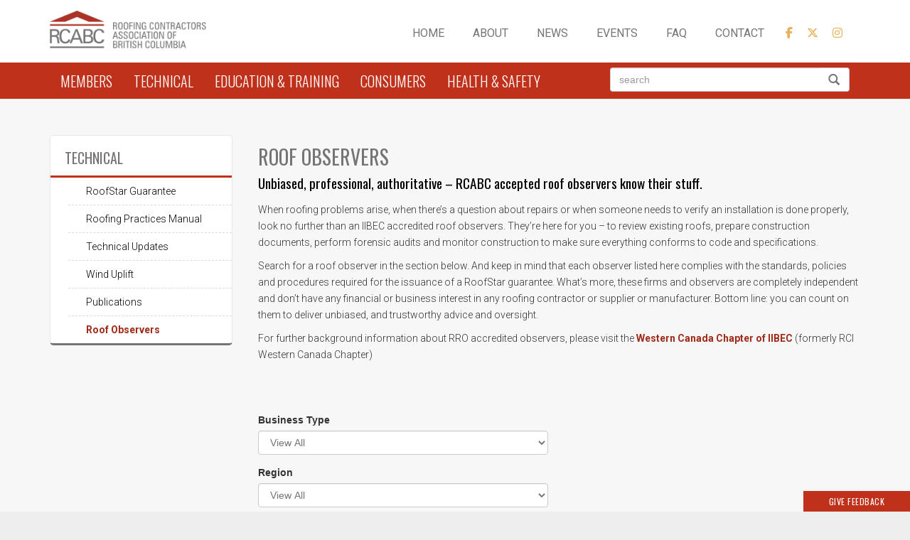

--- FILE ---
content_type: text/html; charset=UTF-8
request_url: https://www.rcabc.org/technical/observers/
body_size: 22517
content:
<!DOCTYPE html>
<!--[if lt IE 7]>      <html class="no-js lt-ie9 lt-ie8 lt-ie7" lang="en"> <![endif]-->
<!--[if IE 7]>         <html class="no-js lt-ie9 lt-ie8" lang="en"> <![endif]-->
<!--[if IE 8]>         <html class="no-js lt-ie9" lang="en"> <![endif]-->
<!--[if gt IE 8]><!--> <html class="no-js" lang="en"> <!--<![endif]-->
<head>
	<head>
	<!--[if lt IE 10]><p class=chromeframe>Your browser is <em>ancient!</em> <a href="http://browsehappy.com/"> Upgrade to a different browser</a> or <a href="https://support.google.com/chrome/answer/95346?hl=en">install Google Chrome </a> to experience this site.</p>
		<style>
			.chromeframe {
				font-size:20px;
				text-align: center;
				padding-top:100px;
			}
			.wrapper {
				display:none;
			}
		</style>
	<![endif]-->
  <meta charset="utf-8">
  <title>Roof Observers - Roofing Contractors Association of BC</title>
  <meta name="viewport" content="width=device-width, initial-scale=1, maximum-scale=1, user-scalable=no">
  <link rel="shortcut icon" href="https://www.rcabc.org/wp-content/themes/rcabc/dist/img/favicon.ico" />
  <meta name='robots' content='index, follow, max-image-preview:large, max-snippet:-1, max-video-preview:-1' />

	<!-- This site is optimized with the Yoast SEO plugin v26.6 - https://yoast.com/wordpress/plugins/seo/ -->
	<link rel="canonical" href="https://www.rcabc.org/technical/observers/" />
	<meta property="og:locale" content="en_US" />
	<meta property="og:type" content="article" />
	<meta property="og:title" content="Roof Observers - Roofing Contractors Association of BC" />
	<meta property="og:description" content="Unbiased, professional, authoritative &#8211; RCABC accepted roof observers know their stuff. When roofing problems arise, when there&#8217;s a question about repairs or when someone needs to verify an installation is done properly, look no further than an IIBEC accredited roof [&hellip;]" />
	<meta property="og:url" content="https://www.rcabc.org/technical/observers/" />
	<meta property="og:site_name" content="Roofing Contractors Association of BC" />
	<meta property="article:modified_time" content="2021-05-12T15:43:36+00:00" />
	<meta name="twitter:card" content="summary_large_image" />
	<script type="application/ld+json" class="yoast-schema-graph">{"@context":"https://schema.org","@graph":[{"@type":"WebPage","@id":"https://www.rcabc.org/technical/observers/","url":"https://www.rcabc.org/technical/observers/","name":"Roof Observers - Roofing Contractors Association of BC","isPartOf":{"@id":"https://www.rcabc.org/#website"},"datePublished":"2014-08-20T18:54:02+00:00","dateModified":"2021-05-12T15:43:36+00:00","breadcrumb":{"@id":"https://www.rcabc.org/technical/observers/#breadcrumb"},"inLanguage":"en-US","potentialAction":[{"@type":"ReadAction","target":["https://www.rcabc.org/technical/observers/"]}]},{"@type":"BreadcrumbList","@id":"https://www.rcabc.org/technical/observers/#breadcrumb","itemListElement":[{"@type":"ListItem","position":1,"name":"Home","item":"https://www.rcabc.org/"},{"@type":"ListItem","position":2,"name":"Technical","item":"https://www.rcabc.org/technical/"},{"@type":"ListItem","position":3,"name":"Roof Observers"}]},{"@type":"WebSite","@id":"https://www.rcabc.org/#website","url":"https://www.rcabc.org/","name":"Roofing Contractors Association of BC","description":"","potentialAction":[{"@type":"SearchAction","target":{"@type":"EntryPoint","urlTemplate":"https://www.rcabc.org/?s={search_term_string}"},"query-input":{"@type":"PropertyValueSpecification","valueRequired":true,"valueName":"search_term_string"}}],"inLanguage":"en-US"}]}</script>
	<!-- / Yoast SEO plugin. -->


<link rel='dns-prefetch' href='//maps.googleapis.com' />
<link rel='dns-prefetch' href='//fonts.googleapis.com' />
<link rel="alternate" title="oEmbed (JSON)" type="application/json+oembed" href="https://www.rcabc.org/wp-json/oembed/1.0/embed?url=https%3A%2F%2Fwww.rcabc.org%2Ftechnical%2Fobservers%2F" />
<link rel="alternate" title="oEmbed (XML)" type="text/xml+oembed" href="https://www.rcabc.org/wp-json/oembed/1.0/embed?url=https%3A%2F%2Fwww.rcabc.org%2Ftechnical%2Fobservers%2F&#038;format=xml" />
<style id='wp-img-auto-sizes-contain-inline-css' type='text/css'>
img:is([sizes=auto i],[sizes^="auto," i]){contain-intrinsic-size:3000px 1500px}
/*# sourceURL=wp-img-auto-sizes-contain-inline-css */
</style>
<style id='wp-emoji-styles-inline-css' type='text/css'>

	img.wp-smiley, img.emoji {
		display: inline !important;
		border: none !important;
		box-shadow: none !important;
		height: 1em !important;
		width: 1em !important;
		margin: 0 0.07em !important;
		vertical-align: -0.1em !important;
		background: none !important;
		padding: 0 !important;
	}
/*# sourceURL=wp-emoji-styles-inline-css */
</style>
<link rel='stylesheet' id='wp-block-library-css' href='/wp-includes/css/dist/block-library/style.min.css?ver=6.9' type='text/css' media='all' />
<style id='global-styles-inline-css' type='text/css'>
:root{--wp--preset--aspect-ratio--square: 1;--wp--preset--aspect-ratio--4-3: 4/3;--wp--preset--aspect-ratio--3-4: 3/4;--wp--preset--aspect-ratio--3-2: 3/2;--wp--preset--aspect-ratio--2-3: 2/3;--wp--preset--aspect-ratio--16-9: 16/9;--wp--preset--aspect-ratio--9-16: 9/16;--wp--preset--color--black: #000000;--wp--preset--color--cyan-bluish-gray: #abb8c3;--wp--preset--color--white: #ffffff;--wp--preset--color--pale-pink: #f78da7;--wp--preset--color--vivid-red: #cf2e2e;--wp--preset--color--luminous-vivid-orange: #ff6900;--wp--preset--color--luminous-vivid-amber: #fcb900;--wp--preset--color--light-green-cyan: #7bdcb5;--wp--preset--color--vivid-green-cyan: #00d084;--wp--preset--color--pale-cyan-blue: #8ed1fc;--wp--preset--color--vivid-cyan-blue: #0693e3;--wp--preset--color--vivid-purple: #9b51e0;--wp--preset--gradient--vivid-cyan-blue-to-vivid-purple: linear-gradient(135deg,rgb(6,147,227) 0%,rgb(155,81,224) 100%);--wp--preset--gradient--light-green-cyan-to-vivid-green-cyan: linear-gradient(135deg,rgb(122,220,180) 0%,rgb(0,208,130) 100%);--wp--preset--gradient--luminous-vivid-amber-to-luminous-vivid-orange: linear-gradient(135deg,rgb(252,185,0) 0%,rgb(255,105,0) 100%);--wp--preset--gradient--luminous-vivid-orange-to-vivid-red: linear-gradient(135deg,rgb(255,105,0) 0%,rgb(207,46,46) 100%);--wp--preset--gradient--very-light-gray-to-cyan-bluish-gray: linear-gradient(135deg,rgb(238,238,238) 0%,rgb(169,184,195) 100%);--wp--preset--gradient--cool-to-warm-spectrum: linear-gradient(135deg,rgb(74,234,220) 0%,rgb(151,120,209) 20%,rgb(207,42,186) 40%,rgb(238,44,130) 60%,rgb(251,105,98) 80%,rgb(254,248,76) 100%);--wp--preset--gradient--blush-light-purple: linear-gradient(135deg,rgb(255,206,236) 0%,rgb(152,150,240) 100%);--wp--preset--gradient--blush-bordeaux: linear-gradient(135deg,rgb(254,205,165) 0%,rgb(254,45,45) 50%,rgb(107,0,62) 100%);--wp--preset--gradient--luminous-dusk: linear-gradient(135deg,rgb(255,203,112) 0%,rgb(199,81,192) 50%,rgb(65,88,208) 100%);--wp--preset--gradient--pale-ocean: linear-gradient(135deg,rgb(255,245,203) 0%,rgb(182,227,212) 50%,rgb(51,167,181) 100%);--wp--preset--gradient--electric-grass: linear-gradient(135deg,rgb(202,248,128) 0%,rgb(113,206,126) 100%);--wp--preset--gradient--midnight: linear-gradient(135deg,rgb(2,3,129) 0%,rgb(40,116,252) 100%);--wp--preset--font-size--small: 13px;--wp--preset--font-size--medium: 20px;--wp--preset--font-size--large: 36px;--wp--preset--font-size--x-large: 42px;--wp--preset--spacing--20: 0.44rem;--wp--preset--spacing--30: 0.67rem;--wp--preset--spacing--40: 1rem;--wp--preset--spacing--50: 1.5rem;--wp--preset--spacing--60: 2.25rem;--wp--preset--spacing--70: 3.38rem;--wp--preset--spacing--80: 5.06rem;--wp--preset--shadow--natural: 6px 6px 9px rgba(0, 0, 0, 0.2);--wp--preset--shadow--deep: 12px 12px 50px rgba(0, 0, 0, 0.4);--wp--preset--shadow--sharp: 6px 6px 0px rgba(0, 0, 0, 0.2);--wp--preset--shadow--outlined: 6px 6px 0px -3px rgb(255, 255, 255), 6px 6px rgb(0, 0, 0);--wp--preset--shadow--crisp: 6px 6px 0px rgb(0, 0, 0);}:where(.is-layout-flex){gap: 0.5em;}:where(.is-layout-grid){gap: 0.5em;}body .is-layout-flex{display: flex;}.is-layout-flex{flex-wrap: wrap;align-items: center;}.is-layout-flex > :is(*, div){margin: 0;}body .is-layout-grid{display: grid;}.is-layout-grid > :is(*, div){margin: 0;}:where(.wp-block-columns.is-layout-flex){gap: 2em;}:where(.wp-block-columns.is-layout-grid){gap: 2em;}:where(.wp-block-post-template.is-layout-flex){gap: 1.25em;}:where(.wp-block-post-template.is-layout-grid){gap: 1.25em;}.has-black-color{color: var(--wp--preset--color--black) !important;}.has-cyan-bluish-gray-color{color: var(--wp--preset--color--cyan-bluish-gray) !important;}.has-white-color{color: var(--wp--preset--color--white) !important;}.has-pale-pink-color{color: var(--wp--preset--color--pale-pink) !important;}.has-vivid-red-color{color: var(--wp--preset--color--vivid-red) !important;}.has-luminous-vivid-orange-color{color: var(--wp--preset--color--luminous-vivid-orange) !important;}.has-luminous-vivid-amber-color{color: var(--wp--preset--color--luminous-vivid-amber) !important;}.has-light-green-cyan-color{color: var(--wp--preset--color--light-green-cyan) !important;}.has-vivid-green-cyan-color{color: var(--wp--preset--color--vivid-green-cyan) !important;}.has-pale-cyan-blue-color{color: var(--wp--preset--color--pale-cyan-blue) !important;}.has-vivid-cyan-blue-color{color: var(--wp--preset--color--vivid-cyan-blue) !important;}.has-vivid-purple-color{color: var(--wp--preset--color--vivid-purple) !important;}.has-black-background-color{background-color: var(--wp--preset--color--black) !important;}.has-cyan-bluish-gray-background-color{background-color: var(--wp--preset--color--cyan-bluish-gray) !important;}.has-white-background-color{background-color: var(--wp--preset--color--white) !important;}.has-pale-pink-background-color{background-color: var(--wp--preset--color--pale-pink) !important;}.has-vivid-red-background-color{background-color: var(--wp--preset--color--vivid-red) !important;}.has-luminous-vivid-orange-background-color{background-color: var(--wp--preset--color--luminous-vivid-orange) !important;}.has-luminous-vivid-amber-background-color{background-color: var(--wp--preset--color--luminous-vivid-amber) !important;}.has-light-green-cyan-background-color{background-color: var(--wp--preset--color--light-green-cyan) !important;}.has-vivid-green-cyan-background-color{background-color: var(--wp--preset--color--vivid-green-cyan) !important;}.has-pale-cyan-blue-background-color{background-color: var(--wp--preset--color--pale-cyan-blue) !important;}.has-vivid-cyan-blue-background-color{background-color: var(--wp--preset--color--vivid-cyan-blue) !important;}.has-vivid-purple-background-color{background-color: var(--wp--preset--color--vivid-purple) !important;}.has-black-border-color{border-color: var(--wp--preset--color--black) !important;}.has-cyan-bluish-gray-border-color{border-color: var(--wp--preset--color--cyan-bluish-gray) !important;}.has-white-border-color{border-color: var(--wp--preset--color--white) !important;}.has-pale-pink-border-color{border-color: var(--wp--preset--color--pale-pink) !important;}.has-vivid-red-border-color{border-color: var(--wp--preset--color--vivid-red) !important;}.has-luminous-vivid-orange-border-color{border-color: var(--wp--preset--color--luminous-vivid-orange) !important;}.has-luminous-vivid-amber-border-color{border-color: var(--wp--preset--color--luminous-vivid-amber) !important;}.has-light-green-cyan-border-color{border-color: var(--wp--preset--color--light-green-cyan) !important;}.has-vivid-green-cyan-border-color{border-color: var(--wp--preset--color--vivid-green-cyan) !important;}.has-pale-cyan-blue-border-color{border-color: var(--wp--preset--color--pale-cyan-blue) !important;}.has-vivid-cyan-blue-border-color{border-color: var(--wp--preset--color--vivid-cyan-blue) !important;}.has-vivid-purple-border-color{border-color: var(--wp--preset--color--vivid-purple) !important;}.has-vivid-cyan-blue-to-vivid-purple-gradient-background{background: var(--wp--preset--gradient--vivid-cyan-blue-to-vivid-purple) !important;}.has-light-green-cyan-to-vivid-green-cyan-gradient-background{background: var(--wp--preset--gradient--light-green-cyan-to-vivid-green-cyan) !important;}.has-luminous-vivid-amber-to-luminous-vivid-orange-gradient-background{background: var(--wp--preset--gradient--luminous-vivid-amber-to-luminous-vivid-orange) !important;}.has-luminous-vivid-orange-to-vivid-red-gradient-background{background: var(--wp--preset--gradient--luminous-vivid-orange-to-vivid-red) !important;}.has-very-light-gray-to-cyan-bluish-gray-gradient-background{background: var(--wp--preset--gradient--very-light-gray-to-cyan-bluish-gray) !important;}.has-cool-to-warm-spectrum-gradient-background{background: var(--wp--preset--gradient--cool-to-warm-spectrum) !important;}.has-blush-light-purple-gradient-background{background: var(--wp--preset--gradient--blush-light-purple) !important;}.has-blush-bordeaux-gradient-background{background: var(--wp--preset--gradient--blush-bordeaux) !important;}.has-luminous-dusk-gradient-background{background: var(--wp--preset--gradient--luminous-dusk) !important;}.has-pale-ocean-gradient-background{background: var(--wp--preset--gradient--pale-ocean) !important;}.has-electric-grass-gradient-background{background: var(--wp--preset--gradient--electric-grass) !important;}.has-midnight-gradient-background{background: var(--wp--preset--gradient--midnight) !important;}.has-small-font-size{font-size: var(--wp--preset--font-size--small) !important;}.has-medium-font-size{font-size: var(--wp--preset--font-size--medium) !important;}.has-large-font-size{font-size: var(--wp--preset--font-size--large) !important;}.has-x-large-font-size{font-size: var(--wp--preset--font-size--x-large) !important;}
/*# sourceURL=global-styles-inline-css */
</style>

<style id='classic-theme-styles-inline-css' type='text/css'>
/*! This file is auto-generated */
.wp-block-button__link{color:#fff;background-color:#32373c;border-radius:9999px;box-shadow:none;text-decoration:none;padding:calc(.667em + 2px) calc(1.333em + 2px);font-size:1.125em}.wp-block-file__button{background:#32373c;color:#fff;text-decoration:none}
/*# sourceURL=/wp-includes/css/classic-themes.min.css */
</style>
<link rel='stylesheet' id='contact-form-7-css' href='/wp-content/plugins/contact-form-7/includes/css/styles.css?ver=6.1.4' type='text/css' media='all' />
<link rel='stylesheet' id='google_fonts-css' href='https://fonts.googleapis.com/css?family=Roboto%3A400%2C300%2C700%7COswald%3A400%2C300&#038;ver=6.9' type='text/css' media='all' />
<link rel='stylesheet' id='main-stylesheet-css' href='/wp-content/themes/rcabc/dist/css/app.css?id=589009201c45002959ff16ae3eff6443&#038;ver=1.0.0' type='text/css' media='all' />
<script type="text/javascript" src="/wp-content/themes/rcabc/dist/js/vendor/jquery.min.js?ver=3.6.0" id="jquery-js"></script>
<script type="text/javascript" src="https://maps.googleapis.com/maps/api/js?v=3.exp&amp;key=AIzaSyCh1QQZKFv7rEdoxlKyNDn0Hg7PLLQjIBs&amp;ver=6.9" id="googlemap_api-js"></script>
<link rel="https://api.w.org/" href="https://www.rcabc.org/wp-json/" /><link rel="alternate" title="JSON" type="application/json" href="https://www.rcabc.org/wp-json/wp/v2/pages/192" /><meta name="tec-api-version" content="v1"><meta name="tec-api-origin" content="https://www.rcabc.org"><link rel="alternate" href="https://www.rcabc.org/wp-json/tribe/events/v1/" /><!-- Facebook Pixel Code -->
<script>
!function(f,b,e,v,n,t,s)
{if(f.fbq)return;n=f.fbq=function(){n.callMethod?
n.callMethod.apply(n,arguments):n.queue.push(arguments)};
if(!f._fbq)f._fbq=n;n.push=n;n.loaded=!0;n.version='2.0';
n.queue=[];t=b.createElement(e);t.async=!0;
t.src=v;s=b.getElementsByTagName(e)[0];
s.parentNode.insertBefore(t,s)}(window, document,'script',
'https://connect.facebook.net/en_US/fbevents.js');
fbq('init', '436322383584125');
fbq('track', 'PageView');
</script>
<noscript><img height="1" width="1" style="display:none"
src="https://www.facebook.com/tr?id=436322383584125&ev=PageView&noscript=1"
/></noscript>
<!-- End Facebook Pixel Code -->


  <script type="text/javascript">
  	var global_home_url = 'https://www.rcabc.org';
  </script>

  <link rel="alternate" type="application/rss+xml" title="Roofing Contractors Association of BC Feed" href="https://www.rcabc.org/feed/">

</head>
<body id="top" class="wp-singular page-template page-template-template-search page-template-template-search-php page page-id-192 page-child parent-pageid-184 wp-theme-rcabc tribe-no-js observers">

	
	<div class="wrapper">
		<div class="block">
	<header class="banner navbar navbar-default navbar-static-top" role="banner">
    <div class="container">
        <div class="navbar-header">
            <button type="button" class="navbar-toggle" data-toggle="collapse" data-target=".navbar-collapse">
                <span class="sr-only">Toggle navigation</span>
                <span class="icon-bar"></span>
                <span class="icon-bar"></span>
                <span class="icon-bar"></span>
            </button>
            <a class="navbar-brand" href="https://www.rcabc.org/"><img src="https://www.rcabc.org/wp-content/themes/rcabc/dist/img/logo.png" class="img-responsive logo" alt="Roofing Contractors Association of BC"></a>
        </div>
        <nav class="collapse navbar-collapse" role="navigation">
            <ul id="menu-primary-navigation" class="nav navbar-nav"><li class="menu-home"><a href="https://www.rcabc.org/">Home</a></li>
<li class="menu-about"><a href="https://www.rcabc.org/about/about-rcabc/">About</a></li>
<li class="menu-news"><a href="https://www.rcabc.org/news/">News</a></li>
<li class="menu-events"><a href="https://www.rcabc.org/events/">Events</a></li>
<li class="menu-faq"><a href="https://www.rcabc.org/faq/">FAQ</a></li>
<li class="menu-contact"><a href="https://www.rcabc.org/contact/">Contact</a></li>
<li class="so-me menu-"><a target="_blank" href="https://www.facebook.com/RoofingCABC"><i class="fa fa-facebook"></i></a></li>
<li class="so-me menu-"><a target="_blank" href="https://www.twitter.com/RoofingCABC"><i class="fab fa-x-twitter"></i></a></li>
<li class="so-me menu-"><a target="_blank" href="https://instagram.com/RoofingCABC"><i class="fa fa-instagram"></i></a></li>
</ul>        </nav>
    </div>
    
        <!-- Secondary Navbar will hide in mobile for the home page and display above the banner -->
        <div class="navbar-second ">
            <div class="container">
                <nav class="collapse navbar-collapse" role="navigation">
                    <ul id="menu-secondary-navigation" class="nav navbar-nav nav-pills"><li class="menu-members"><a href="https://www.rcabc.org/members/find-a-member/">Members</a></li>
<li class="menu-technical"><a href="https://www.rcabc.org/technical/roofing-practices-manual-rpm/">Technical</a></li>
<li class="menu-education-training"><a href="https://www.rcabc.org/education-training/">Education &#038; Training</a></li>
<li class="menu-consumers"><a href="https://www.rcabc.org/consumers/consumer-guide-to-roofing/">Consumers</a></li>
<li class="menu-health-safety"><a href="https://www.rcabc.org/health-safety/">Health &#038; Safety</a></li>
</ul>                    <div class="nav-searchbar hidden-xs hidden-sm">
                        <form role="search" method="get" class="search-form form-inline" action="https://www.rcabc.org/">
  <div class="input-group">
    <input type="search" value="" name="s" class="search-field form-control" placeholder="search">
    <label class="hide">Search for:</label>
    <span class="input-group-btn">
      <button type="submit" class="search-submit btn btn-default"><span class="glyphicon glyphicon-search"></span></button>
    </span>
  </div>
</form>
                    </div>
                </nav>
            </div>
        </div>
    </header>

	 
	<div class="wrap container" role="document">
		<div class="content row ">

				
					<aside class="sidebar col-sm-4 col-md-3" role="complementary">
						
            <section class="widget side-menu hidden-xs">
            <div class="widget-inner">
                <h3>Technical</h3>
                <ul id="menu-technical" class="menu"><li class="menu-roofstar-guarantee"><a href="https://www.rcabc.org/roofstar-guarantee/">RoofStar Guarantee</a></li>
<li class="menu-roofing-practices-manual"><a href="https://www.rcabc.org/technical/roofing-practices-manual-rpm/">Roofing Practices Manual</a></li>
<li class="menu-technical-updates"><a href="https://www.rcabc.org/technical/technical-updates/">Technical Updates</a></li>
<li class="menu-wind-uplift"><a href="https://www.rcabc.org/2018/07/17/wind-uplift/">Wind Uplift</a></li>
<li class="menu-publications"><a href="https://www.rcabc.org/technical/publications/">Publications</a></li>
<li class="active menu-roof-observers"><a href="https://www.rcabc.org/technical/observers/" aria-current="page">Roof Observers</a></li>
</ul>            </div>
        </section>
    
        					</aside><!-- /.sidebar -->

				
			<div class="main col-sm-8 col-md-9" role="main">
																	
<div class="page-header">
  <h1>
    Roof Observers  </h1>


</div><!-- Accordion Layout -->

  <div class='p1'><h2>Unbiased, professional, authoritative &#8211; RCABC accepted roof observers know their stuff.</h2>
<p>When roofing problems arise, when there&#8217;s a question about repairs or when someone needs to verify an installation is done properly, look no further than an IIBEC accredited roof observers. They&#8217;re here for you &#8211; to review existing roofs, prepare construction documents, perform forensic audits and monitor construction to make sure everything conforms to code and specifications.</p>
<p>Search for a roof observer in the section below. And keep in mind that each observer listed here complies with the standards, policies and procedures required for the issuance of a RoofStar guarantee. What&#8217;s more, these firms and observers are completely independent and don&#8217;t have any financial or business interest in any roofing contractor or supplier or manufacturer. Bottom line: you can count on them to deliver unbiased, and trustworthy advice and oversight.</p>
<p>For further background information about RRO accredited observers, please visit the <a href="https://westerncanada.iibec.org/" target="_blank" rel="noopener">Western Canada Chapter of IIBEC</a> (formerly RCI Western Canada Chapter)</p>
</div>


<!-- Accordion Layout -->

<!-- FAQ Accordion Layout -->

<!-- Main Content Layout -->

<!-- Box Layout w/ Hide Content -->

<!-- Main Content Layout - Right Text -->

<!-- 3 Column Box -->

<!-- 3 Column Content Box With More Info -->

<!-- 4 Column Block -->

<!-- Resources -->
<!--

  One Column Layout - If used adjust padding for section

 -->




<!-- Image Gallery -->
      
<!-- Full Width Bottom Button -->

<!-- Bottom Information -->



<!-- Search Form -->


  <!-- Search Form -->

  <form class="profile-filter" role="form" method="post">
    <div class="row">
      <div class="col-sm-6">
                <div class="form-group">
          <label for="business-type">Business Type</label>
          <select class="form-control" name="business-type">
            <option>View All</option>
                          <option  value="44">Industrial, Commercial &amp; Institutional</option>
                          <option  value="65">Multi-Family Residential</option>
                          <option  value="43">Single-Family Residential</option>
                      </select>
        </div>

                <div class="form-group">
          <label for="region">Region</label>
          <select class="form-control" name="region">
            <option>View All</option>
                          <option  value="61">All of BC</option>
                          <option  value="55">Cariboo</option>
                          <option  value="56">Chilcotin</option>
                          <option  value="52">Fraser Valley</option>
                          <option  value="60">Kootenay Rockies</option>
                          <option  value="47">Metro Vancouver</option>
                          <option  value="46">Northern BC - Central</option>
                          <option  value="54">Northern BC - Eastern Region</option>
                          <option  value="42">Northern BC - West</option>
                          <option  value="49">Okanagan - Central</option>
                          <option  value="64">Okanagan - North</option>
                          <option  value="51">Okanagan - South</option>
                          <option  value="59">Squamish/Whistler</option>
                          <option  value="57">Sunshine Coast</option>
                          <option  value="50">Vancouver Island - Central</option>
                          <option  value="53">Vancouver Island - North</option>
                          <option  value="48">Vancouver Island - South</option>
                      </select>
        </div>
        <div class="form-group search-buttons btn-group">
          <button type="submit" class="btn filter" name="submit">Filter</button>
          <button type="submit" class="btn reset" name="reset">Reset</button>
        </div>
      </div>
    </div>
  </form>

  <!-- Table Results -->
  <div class="table-responsive">
    <table class="table member-results">

      <tr class="table-heading">
        <th>Company</th>
        <th>Region</th>
        <th>Phone</th>
      </tr>

                <tr>
            <td>
              <a data-toggle="modal" data-target="#504">Aase Roof Inspection Ltd. &#8211; Prince George</a><br />
              <span class="business-type">Industrial, Commercial &amp; Institutional</span>
            </td>
            <td>Cariboo<br/>Chilcotin<br/>Northern BC - Central<br/>Northern BC - West<br/>Okanagan - South</td>
            <td>(250) 614-3369</td>
          </tr>
                  <tr>
            <td>
              <a data-toggle="modal" data-target="#4106">Aase Roof Inspection Ltd. &#8211; Williams Lake</a><br />
              <span class="business-type">Industrial, Commercial &amp; Institutional</span>
            </td>
            <td>Cariboo<br/>Chilcotin<br/>Northern BC - Central<br/>Northern BC - West<br/>Okanagan - South</td>
            <td>(250) 305-7407</td>
          </tr>
                  <tr>
            <td>
              <a data-toggle="modal" data-target="#1125">Apex Building Sciences Inc.</a><br />
              <span class="business-type">Industrial, Commercial &amp; Institutional,<br>Multi-Family Residential,<br>Single-Family Residential</span>
            </td>
            <td>All of BC</td>
            <td>(604) 575-8220</td>
          </tr>
                  <tr>
            <td>
              <a data-toggle="modal" data-target="#29437">Applied Roofing Science Inc.</a><br />
              <span class="business-type">Industrial, Commercial &amp; Institutional,<br>Multi-Family Residential,<br>Single-Family Residential</span>
            </td>
            <td>Fraser Valley<br/>Metro Vancouver<br/>Squamish/Whistler<br/>Sunshine Coast</td>
            <td>778-859-9939</td>
          </tr>
                  <tr>
            <td>
              <a data-toggle="modal" data-target="#1127">Aqua-Coast Engineering Ltd.</a><br />
              <span class="business-type">Industrial, Commercial &amp; Institutional</span>
            </td>
            <td>Metro Vancouver</td>
            <td>604-946-9910</td>
          </tr>
                  <tr>
            <td>
              <a data-toggle="modal" data-target="#1131">ATC Consulting Inc.</a><br />
              <span class="business-type">Industrial, Commercial &amp; Institutional,<br>Single-Family Residential</span>
            </td>
            <td>Metro Vancouver</td>
            <td>(604) 999-8122</td>
          </tr>
                  <tr>
            <td>
              <a data-toggle="modal" data-target="#4010">AUM Building Science &#038; Engineering Ltd.</a><br />
              <span class="business-type">Industrial, Commercial &amp; Institutional,<br>Single-Family Residential</span>
            </td>
            <td>All of BC</td>
            <td>604-593-5502</td>
          </tr>
                  <tr>
            <td>
              <a data-toggle="modal" data-target="#8736">BC Building Science Ltd.</a><br />
              <span class="business-type">Industrial, Commercial &amp; Institutional,<br>Multi-Family Residential,<br>Single-Family Residential</span>
            </td>
            <td>All of BC</td>
            <td>604-520-6456</td>
          </tr>
                  <tr>
            <td>
              <a data-toggle="modal" data-target="#1133">BC Roof Inspections</a><br />
              <span class="business-type">Industrial, Commercial &amp; Institutional,<br>Multi-Family Residential,<br>Single-Family Residential</span>
            </td>
            <td>Metro Vancouver</td>
            <td>(604) 539-2510</td>
          </tr>
                  <tr>
            <td>
              <a data-toggle="modal" data-target="#22002">BMAC Technologies and Consulting Inc.</a><br />
              <span class="business-type">Industrial, Commercial &amp; Institutional,<br>Multi-Family Residential,<br>Single-Family Residential</span>
            </td>
            <td>Metro Vancouver</td>
            <td>604-369-1630</td>
          </tr>
                  <tr>
            <td>
              <a data-toggle="modal" data-target="#1135">Busque Engineering Ltd.</a><br />
              <span class="business-type">Industrial, Commercial &amp; Institutional,<br>Single-Family Residential</span>
            </td>
            <td>Metro Vancouver</td>
            <td>(604) 277-7787</td>
          </tr>
                  <tr>
            <td>
              <a data-toggle="modal" data-target="#1137">Cal Weldon Consulting Ltd.</a><br />
              <span class="business-type">Industrial, Commercial &amp; Institutional,<br>Multi-Family Residential</span>
            </td>
            <td>Fraser Valley<br/>Metro Vancouver<br/>Squamish/Whistler</td>
            <td>(604) 930-9654</td>
          </tr>
                  <tr>
            <td>
              <a data-toggle="modal" data-target="#1139">Calysta Consulting (a Div. of Gussdorf Enterprises)</a><br />
              <span class="business-type">Industrial, Commercial &amp; Institutional,<br>Single-Family Residential</span>
            </td>
            <td>All of BC</td>
            <td>(604) 854-8222</td>
          </tr>
                  <tr>
            <td>
              <a data-toggle="modal" data-target="#5460">Elemental Architectural and Building Sciences Solutions</a><br />
              <span class="business-type">Industrial, Commercial &amp; Institutional</span>
            </td>
            <td>Metro Vancouver</td>
            <td>604-568-6990</td>
          </tr>
                  <tr>
            <td>
              <a data-toggle="modal" data-target="#17008">Evoke Buildings Engineering Inc.</a><br />
              <span class="business-type"></span>
            </td>
            <td>Metro Vancouver</td>
            <td>604-260-1124</td>
          </tr>
                  <tr>
            <td>
              <a data-toggle="modal" data-target="#1147">EXP Services Inc.</a><br />
              <span class="business-type">Industrial, Commercial &amp; Institutional</span>
            </td>
            <td>Metro Vancouver</td>
            <td>(604) 874-1245</td>
          </tr>
                  <tr>
            <td>
              <a data-toggle="modal" data-target="#10184">Goodwin Roof Inspections &#038; Consulting (1999) Ltd.</a><br />
              <span class="business-type">Industrial, Commercial &amp; Institutional</span>
            </td>
            <td>Kootenay Rockies<br/>Vancouver Island - Central<br/>Vancouver Island - North<br/>Vancouver Island - South</td>
            <td>403-819-5450</td>
          </tr>
                  <tr>
            <td>
              <a data-toggle="modal" data-target="#1151">Inter-Provincial Roof Consultants Ltd.</a><br />
              <span class="business-type">Industrial, Commercial &amp; Institutional,<br>Multi-Family Residential</span>
            </td>
            <td>Fraser Valley<br/>Metro Vancouver<br/>Squamish/Whistler</td>
            <td>(604) 576-5740</td>
          </tr>
                  <tr>
            <td>
              <a data-toggle="modal" data-target="#1161">J. Watson Roofing Consulting Inc.</a><br />
              <span class="business-type">Industrial, Commercial &amp; Institutional</span>
            </td>
            <td>Vancouver Island - South</td>
            <td>(250) 391-7887</td>
          </tr>
                  <tr>
            <td>
              <a data-toggle="modal" data-target="#1165">JRS Engineering</a><br />
              <span class="business-type">Industrial, Commercial &amp; Institutional,<br>Multi-Family Residential</span>
            </td>
            <td>Metro Vancouver<br/>Okanagan - Central<br/>Vancouver Island - Central<br/>Vancouver Island - North<br/>Vancouver Island - South</td>
            <td>(604) 320-1999</td>
          </tr>
                  <tr>
            <td>
              <a data-toggle="modal" data-target="#1173">McCuaig &#038; Associates Engineering Ltd.</a><br />
              <span class="business-type">Industrial, Commercial &amp; Institutional</span>
            </td>
            <td>Metro Vancouver</td>
            <td>(604) 255-0992</td>
          </tr>
                  <tr>
            <td>
              <a data-toggle="modal" data-target="#1179">Northwest Inspection Ltd. &#8211; Coquitlam</a><br />
              <span class="business-type">Industrial, Commercial &amp; Institutional</span>
            </td>
            <td>Metro Vancouver</td>
            <td>(604) 461-2777</td>
          </tr>
                  <tr>
            <td>
              <a data-toggle="modal" data-target="#5101">Northwest Inspection Ltd. &#8211; Cowichan Bay</a><br />
              <span class="business-type">Industrial, Commercial &amp; Institutional</span>
            </td>
            <td>Vancouver Island - South</td>
            <td>250-748-8982</td>
          </tr>
                  <tr>
            <td>
              <a data-toggle="modal" data-target="#6587">On Top Inspections 2012 Inc.</a><br />
              <span class="business-type">Industrial, Commercial &amp; Institutional,<br>Multi-Family Residential,<br>Single-Family Residential</span>
            </td>
            <td>Cariboo<br/>Kootenay Rockies<br/>Okanagan - Central<br/>Okanagan - North<br/>Okanagan - South</td>
            <td>250-808-9766</td>
          </tr>
                  <tr>
            <td>
              <a data-toggle="modal" data-target="#1185">Pacific Interior Roof Consulting &#038; Inspection Ltd.</a><br />
              <span class="business-type">Industrial, Commercial &amp; Institutional</span>
            </td>
            <td>Okanagan - Central</td>
            <td>(778) 755-3320</td>
          </tr>
                  <tr>
            <td>
              <a data-toggle="modal" data-target="#13522">Phoenix Roof Consultants</a><br />
              <span class="business-type">Industrial, Commercial &amp; Institutional,<br>Multi-Family Residential,<br>Single-Family Residential</span>
            </td>
            <td>Metro Vancouver</td>
            <td>778-803-7161</td>
          </tr>
                  <tr>
            <td>
              <a data-toggle="modal" data-target="#7894">Pinchin Ltd.</a><br />
              <span class="business-type">Industrial, Commercial &amp; Institutional</span>
            </td>
            <td>Metro Vancouver</td>
            <td>604-238-2940</td>
          </tr>
                  <tr>
            <td>
              <a data-toggle="modal" data-target="#1187">QAI Laboratories, Ltd.</a><br />
              <span class="business-type">Industrial, Commercial &amp; Institutional,<br>Single-Family Residential</span>
            </td>
            <td>Metro Vancouver</td>
            <td>(604) 527-8378</td>
          </tr>
                  <tr>
            <td>
              <a data-toggle="modal" data-target="#19584">Razor Roof Consultants</a><br />
              <span class="business-type">Industrial, Commercial &amp; Institutional</span>
            </td>
            <td>Fraser Valley<br/>Okanagan - Central</td>
            <td>250-572-3702</td>
          </tr>
                  <tr>
            <td>
              <a data-toggle="modal" data-target="#1190">RDH Building Science Inc.</a><br />
              <span class="business-type">Industrial, Commercial &amp; Institutional,<br>Multi-Family Residential</span>
            </td>
            <td>All of BC</td>
            <td>(604) 873-1181</td>
          </tr>
                  <tr>
            <td>
              <a data-toggle="modal" data-target="#5378">Read Jones Christoffersen Ltd. &#8211; Kelowna</a><br />
              <span class="business-type">Industrial, Commercial &amp; Institutional,<br>Multi-Family Residential</span>
            </td>
            <td>Cariboo<br/>Chilcotin<br/>Kootenay Rockies<br/>Northern BC - Central<br/>Northern BC - Eastern Region<br/>Okanagan - Central<br/>Okanagan - North<br/>Okanagan - South</td>
            <td>778-738-1700</td>
          </tr>
                  <tr>
            <td>
              <a data-toggle="modal" data-target="#19608">Read Jones Christoffersen Ltd. &#8211; Nanaimo</a><br />
              <span class="business-type">Industrial, Commercial &amp; Institutional,<br>Multi-Family Residential</span>
            </td>
            <td>Chilcotin<br/>Northern BC - Central<br/>Northern BC - West<br/>Sunshine Coast<br/>Vancouver Island - Central<br/>Vancouver Island - North</td>
            <td>778-746-1131</td>
          </tr>
                  <tr>
            <td>
              <a data-toggle="modal" data-target="#1192">Read Jones Christoffersen Ltd. &#8211; Vancouver</a><br />
              <span class="business-type">Industrial, Commercial &amp; Institutional,<br>Multi-Family Residential</span>
            </td>
            <td>Fraser Valley<br/>Metro Vancouver<br/>Northern BC - West<br/>Squamish/Whistler<br/>Sunshine Coast</td>
            <td>(604) 738-0048</td>
          </tr>
                  <tr>
            <td>
              <a data-toggle="modal" data-target="#5446">Read Jones Christoffersen Ltd. &#8211; Victoria</a><br />
              <span class="business-type">Industrial, Commercial &amp; Institutional,<br>Multi-Family Residential</span>
            </td>
            <td>Chilcotin<br/>Northern BC - Central<br/>Northern BC - West<br/>Vancouver Island - Central<br/>Vancouver Island - South</td>
            <td>250-386-7794</td>
          </tr>
                  <tr>
            <td>
              <a data-toggle="modal" data-target="#36109">Rimkus Consulting Group Canada, Inc. &#8211; 100 Mile House</a><br />
              <span class="business-type">Industrial, Commercial &amp; Institutional,<br>Multi-Family Residential</span>
            </td>
            <td>Northern BC - Central</td>
            <td>604-295-8070</td>
          </tr>
                  <tr>
            <td>
              <a data-toggle="modal" data-target="#2848">Rimkus Consulting Group Canada, Inc. &#8211; Armstrong</a><br />
              <span class="business-type">Industrial, Commercial &amp; Institutional,<br>Multi-Family Residential</span>
            </td>
            <td>Okanagan - North</td>
            <td>604-295-8070</td>
          </tr>
                  <tr>
            <td>
              <a data-toggle="modal" data-target="#15864">Rimkus Consulting Group Canada, Inc. &#8211; Calgary</a><br />
              <span class="business-type">Industrial, Commercial &amp; Institutional,<br>Multi-Family Residential</span>
            </td>
            <td>Kootenay Rockies</td>
            <td>604-295-8070</td>
          </tr>
                  <tr>
            <td>
              <a data-toggle="modal" data-target="#2846">Rimkus Consulting Group Canada, Inc. &#8211; Courtenay</a><br />
              <span class="business-type">Industrial, Commercial &amp; Institutional,<br>Multi-Family Residential</span>
            </td>
            <td>Sunshine Coast<br/>Vancouver Island - Central<br/>Vancouver Island - North</td>
            <td>250-412-1791</td>
          </tr>
                  <tr>
            <td>
              <a data-toggle="modal" data-target="#5792">Rimkus Consulting Group Canada, Inc. &#8211; Kelowna</a><br />
              <span class="business-type">Industrial, Commercial &amp; Institutional,<br>Multi-Family Residential</span>
            </td>
            <td>Okanagan - Central</td>
            <td>604-295-8070</td>
          </tr>
                  <tr>
            <td>
              <a data-toggle="modal" data-target="#2875">Rimkus Consulting Group Canada, Inc. &#8211; Mission</a><br />
              <span class="business-type">Industrial, Commercial &amp; Institutional,<br>Multi-Family Residential</span>
            </td>
            <td>Fraser Valley</td>
            <td>604-295-8070</td>
          </tr>
                  <tr>
            <td>
              <a data-toggle="modal" data-target="#1153">Rimkus Consulting Group Canada, Inc. &#8211; Richmond</a><br />
              <span class="business-type">Industrial, Commercial &amp; Institutional,<br>Multi-Family Residential</span>
            </td>
            <td>Metro Vancouver</td>
            <td>(604) 295-8070</td>
          </tr>
                  <tr>
            <td>
              <a data-toggle="modal" data-target="#53030">Spratt Emanuel Engineering Ltd.</a><br />
              <span class="business-type"></span>
            </td>
            <td>All of BC</td>
            <td>604-872-1211</td>
          </tr>
                  <tr>
            <td>
              <a data-toggle="modal" data-target="#53060">Spratt Emanuel Engineering Ltd.</a><br />
              <span class="business-type"></span>
            </td>
            <td>Sunshine Coast<br/>Vancouver Island - Central<br/>Vancouver Island - North<br/>Vancouver Island - South</td>
            <td>604-838-5915</td>
          </tr>
                  <tr>
            <td>
              <a data-toggle="modal" data-target="#1175">Stantec Consulting Ltd. &#8211; Burnaby</a><br />
              <span class="business-type">Industrial, Commercial &amp; Institutional</span>
            </td>
            <td>Metro Vancouver</td>
            <td>(604) 454-0402</td>
          </tr>
                  <tr>
            <td>
              <a data-toggle="modal" data-target="#2842">Stantec Consulting Ltd. &#8211; Nanaimo</a><br />
              <span class="business-type">Industrial, Commercial &amp; Institutional</span>
            </td>
            <td>Vancouver Island - Central</td>
            <td>250-755-4025</td>
          </tr>
                  <tr>
            <td>
              <a data-toggle="modal" data-target="#2837">Stantec Consulting Ltd. &#8211; Victoria</a><br />
              <span class="business-type">Industrial, Commercial &amp; Institutional</span>
            </td>
            <td>Vancouver Island - South</td>
            <td>250-361-1215</td>
          </tr>
                  <tr>
            <td>
              <a data-toggle="modal" data-target="#44583">Tektum Consulting Group Inc.</a><br />
              <span class="business-type">Industrial, Commercial &amp; Institutional,<br>Multi-Family Residential,<br>Single-Family Residential</span>
            </td>
            <td>All of BC</td>
            <td>1-866-223-9980</td>
          </tr>
                  <tr>
            <td>
              <a data-toggle="modal" data-target="#1198">Topside Consulting (2004) Ltd.</a><br />
              <span class="business-type">Industrial, Commercial &amp; Institutional</span>
            </td>
            <td>Northern BC - Central<br/>Northern BC - Eastern Region<br/>Northern BC - West</td>
            <td>(250) 782-6878</td>
          </tr>
                  <tr>
            <td>
              <a data-toggle="modal" data-target="#2183">Trimstyle Consulting Inc.</a><br />
              <span class="business-type">Industrial, Commercial &amp; Institutional</span>
            </td>
            <td>All of BC</td>
            <td>604-909-7777</td>
          </tr>
                  <tr>
            <td>
              <a data-toggle="modal" data-target="#1207">Westcoast Roof Inspection Services Ltd.</a><br />
              <span class="business-type">Industrial, Commercial &amp; Institutional</span>
            </td>
            <td>All of BC</td>
            <td>1-866-278-2620</td>
          </tr>
                  <tr>
            <td>
              <a data-toggle="modal" data-target="#1167">WSP Canada Inc.</a><br />
              <span class="business-type">Industrial, Commercial &amp; Institutional,<br>Multi-Family Residential</span>
            </td>
            <td>Metro Vancouver<br/>Vancouver Island - Central</td>
            <td>604-214-1527</td>
          </tr>
                  <tr>
            <td>
              <a data-toggle="modal" data-target="#2855">WSP Canada Inc. – Langley</a><br />
              <span class="business-type">Industrial, Commercial &amp; Institutional,<br>Multi-Family Residential</span>
            </td>
            <td>Fraser Valley<br/>Metro Vancouver</td>
            <td>604-533-2992</td>
          </tr>
              
    </table>
  </div>

  <!-- Modal -->
  
    
<div class="profile-modal modal fade" id="504" tabindex="-1" role="dialog" aria-labelledby="504" aria-hidden="true">
    <div class="modal-dialog">
        <div class="modal-content">
            <div class="modal-header">
                <button type="button" class="close" data-dismiss="modal"><span aria-hidden="true">&times;</span><span class="sr-only">Close</span></button>
                                    <h4 class="modal-title" id="myModalLabel">Aase Roof Inspection Ltd. &#8211; Prince George</h4>
                            </div>
            <div class="modal-body">

                <div class="row">
                    <div class="col-sm-6">
                        <h3>Details</h3>
                        <p>Industrial, Commercial &amp; Institutional</p>
                                                                            <p><span class="regular">Address:</span> &nbsp;9750 Alpine Dr. <br>
                                                        <span class="indent">Prince George, &nbsp;BC</span><br>
                            <span class="indent">V2N 5W7</span>
                        </p>
                                                                    <p><span class="regular">Phone:</span> &nbsp;(250) 614-3369</p>
                                                                </div>
                    <div class="col-sm-6">

                                                                            
                                                                                                            <p><a href="/cdn-cgi/l/email-protection#4c2d2d3f293e23232a0c23393820232327622f2321">Mons Aase, TQ, IP, RRO - Corporate Representative</a><br>
                                                                                                                                                </p>
                                

                                                    

                                                <h3>Region</h3>
                        <p>Cariboo; Chilcotin; Northern BC - Central; Northern BC - West; Okanagan - South</p>
                    </div>
                </div>
                <div class="row">
                    <div class="col-sm-12">
                                            </div>
                </div>
            </div>
        </div>
      </div>
</div>


    
<div class="profile-modal modal fade" id="4106" tabindex="-1" role="dialog" aria-labelledby="4106" aria-hidden="true">
    <div class="modal-dialog">
        <div class="modal-content">
            <div class="modal-header">
                <button type="button" class="close" data-dismiss="modal"><span aria-hidden="true">&times;</span><span class="sr-only">Close</span></button>
                                    <h4 class="modal-title" id="myModalLabel">Aase Roof Inspection Ltd. &#8211; Williams Lake</h4>
                            </div>
            <div class="modal-body">

                <div class="row">
                    <div class="col-sm-6">
                        <h3>Details</h3>
                        <p>Industrial, Commercial &amp; Institutional</p>
                                                                            <p><span class="regular">Address:</span> &nbsp;3300 Eagle Way<br>
                                                        <span class="indent">150 Mile / Williams Lake, &nbsp;BC</span><br>
                            <span class="indent">V0K 2G0</span>
                        </p>
                                                                    <p><span class="regular">Phone:</span> &nbsp;(250) 305-7407</p>
                                                                </div>
                    <div class="col-sm-6">

                                                    <h3>Contacts</h3>
                                                            <p><a href="/cdn-cgi/l/email-protection#5720363b3b3634323c3239626e17303a363e3b7934383a">Ken Wallace, RRO</a></p>
                                                                            

                                                <h3>Region</h3>
                        <p>Cariboo; Chilcotin; Northern BC - Central; Northern BC - West; Okanagan - South</p>
                    </div>
                </div>
                <div class="row">
                    <div class="col-sm-12">
                                            </div>
                </div>
            </div>
        </div>
      </div>
</div>


    
<div class="profile-modal modal fade" id="1125" tabindex="-1" role="dialog" aria-labelledby="1125" aria-hidden="true">
    <div class="modal-dialog">
        <div class="modal-content">
            <div class="modal-header">
                <button type="button" class="close" data-dismiss="modal"><span aria-hidden="true">&times;</span><span class="sr-only">Close</span></button>
                                    <h4 class="modal-title" id="myModalLabel">Apex Building Sciences Inc.</h4>
                            </div>
            <div class="modal-body">

                <div class="row">
                    <div class="col-sm-6">
                        <h3>Details</h3>
                        <p>Industrial, Commercial &amp; Institutional, Multi-Family Residential, Single-Family Residential</p>
                                                                            <p><span class="regular">Address:</span> &nbsp;304-D 30721 Simpson Road<br>
                                                        <span class="indent">Abbotsford, &nbsp;BC</span><br>
                            <span class="indent">V2T 6Y7</span>
                        </p>
                                                                    <p><span class="regular">Phone:</span> &nbsp;(604) 575-8220</p>
                                                                    <p><span class="regular">Fax:</span> &nbsp;(604) 575-8223</p>
                                                                        <p><span class="regular">Website:</span> &nbsp;<a href="http://apexbuildingsciences.com/"target="_blank">http://apexbuildingsciences.com/</a></p>
                                                                                            </div>
                    <div class="col-sm-6">

                                                    <h3>Contacts</h3>
                                                            <p><a href="/cdn-cgi/l/email-protection#5831363e371839283d203a2d31343c31363f2b3b313d363b3d2b763b3735">Burt Carver, RRC, RRO</a></p>
                                                                            

                                                <h3>Region</h3>
                        <p>All of BC</p>
                    </div>
                </div>
                <div class="row">
                    <div class="col-sm-12">
                                            </div>
                </div>
            </div>
        </div>
      </div>
</div>


    
<div class="profile-modal modal fade" id="29437" tabindex="-1" role="dialog" aria-labelledby="29437" aria-hidden="true">
    <div class="modal-dialog">
        <div class="modal-content">
            <div class="modal-header">
                <button type="button" class="close" data-dismiss="modal"><span aria-hidden="true">&times;</span><span class="sr-only">Close</span></button>
                                    <h4 class="modal-title" id="myModalLabel">Applied Roofing Science Inc.</h4>
                            </div>
            <div class="modal-body">

                <div class="row">
                    <div class="col-sm-6">
                        <h3>Details</h3>
                        <p>Industrial, Commercial &amp; Institutional, Multi-Family Residential, Single-Family Residential</p>
                                                                            <p><span class="regular">Address:</span> &nbsp;2071 Concord Ave. <br>
                                                        <span class="indent">Coquitlam, &nbsp;BC</span><br>
                            <span class="indent">V3K 1K4</span>
                        </p>
                                                                    <p><span class="regular">Phone:</span> &nbsp;778-859-9939</p>
                                                                        <p><span class="regular">Website:</span> &nbsp;<a href="https://appliedroofingscience.com/"target="_blank">https://appliedroofingscience.com/</a></p>
                                                                                            </div>
                    <div class="col-sm-6">

                                                    <h3>Contacts</h3>
                                                            <p><a href="/cdn-cgi/l/email-protection#6e1d1a0b080f002e0f1e1e02070b0a1c0101080700091d0d070b000d0b400d0103">Stefan Hanelt, RRO, REWO, GRP</a></p>
                                                                            

                                                <h3>Region</h3>
                        <p>Fraser Valley; Metro Vancouver; Squamish/Whistler; Sunshine Coast</p>
                    </div>
                </div>
                <div class="row">
                    <div class="col-sm-12">
                                            </div>
                </div>
            </div>
        </div>
      </div>
</div>


    
<div class="profile-modal modal fade" id="1127" tabindex="-1" role="dialog" aria-labelledby="1127" aria-hidden="true">
    <div class="modal-dialog">
        <div class="modal-content">
            <div class="modal-header">
                <button type="button" class="close" data-dismiss="modal"><span aria-hidden="true">&times;</span><span class="sr-only">Close</span></button>
                                    <h4 class="modal-title" id="myModalLabel">Aqua-Coast Engineering Ltd.</h4>
                            </div>
            <div class="modal-body">

                <div class="row">
                    <div class="col-sm-6">
                        <h3>Details</h3>
                        <p>Industrial, Commercial &amp; Institutional</p>
                                                                            <p><span class="regular">Address:</span> &nbsp;315 - 13888 Wireless Way <br>
                                                        <span class="indent">Richmond , &nbsp;BC</span><br>
                            <span class="indent">V6V 0A3</span>
                        </p>
                                                                    <p><span class="regular">Phone:</span> &nbsp;604-946-9910</p>
                                                                    <p><span class="regular">Fax:</span> &nbsp;(604) 946-9914</p>
                                                                        <p><span class="regular">Website:</span> &nbsp;<a href="http://aqua-coast.ca/"target="_blank">http://aqua-coast.ca/</a></p>
                                                                                            </div>
                    <div class="col-sm-6">

                                                                            
                                                                                                            <p><a href="/cdn-cgi/l/email-protection#c9a8a4a8aaa5aca5a5a8a789a8b8bca8e4aaa6a8babde7aaa8">Aaron MacLellan - Corporate Representative</a><br>
                                                                                                                                                </p>
                                

                            
                                                                                                            <p><a href="/cdn-cgi/l/email-protection#6a08180f041e182a0b1b1f0b4709050b191e44090b">Brent Rowland, TQ, RRO</a><br>
                                                                                                                                                </p>
                                

                                                    

                                                <h3>Region</h3>
                        <p>Metro Vancouver</p>
                    </div>
                </div>
                <div class="row">
                    <div class="col-sm-12">
                                            </div>
                </div>
            </div>
        </div>
      </div>
</div>


    
<div class="profile-modal modal fade" id="1131" tabindex="-1" role="dialog" aria-labelledby="1131" aria-hidden="true">
    <div class="modal-dialog">
        <div class="modal-content">
            <div class="modal-header">
                <button type="button" class="close" data-dismiss="modal"><span aria-hidden="true">&times;</span><span class="sr-only">Close</span></button>
                                    <h4 class="modal-title" id="myModalLabel">ATC Consulting Inc.</h4>
                            </div>
            <div class="modal-body">

                <div class="row">
                    <div class="col-sm-6">
                        <h3>Details</h3>
                        <p>Industrial, Commercial &amp; Institutional, Single-Family Residential</p>
                                                                            <p><span class="regular">Address:</span> &nbsp;20948 50th Avenue<br>
                                                        <span class="indent">Langley, &nbsp;BC</span><br>
                            <span class="indent">V3A 5Y8</span>
                        </p>
                                                                    <p><span class="regular">Phone:</span> &nbsp;(604) 999-8122</p>
                                                                        <p><span class="regular">Website:</span> &nbsp;<a href="https://atcconsulting.ca"target="_blank">https://atcconsulting.ca</a></p>
                                                                                            </div>
                    <div class="col-sm-6">

                                                                            
                                                                                                            <p><a href="/cdn-cgi/l/email-protection#2e4f5a4d034d41405d5b425a4740496e415b5a42414145004d4143">Andrew Murray, RRO</a><br>
                                                                                                                                                </p>
                                

                            
                                                                                                            <p><a href="/cdn-cgi/l/email-protection#037771667a43627760606c6d70766f776a6d642d606223">Trey MacQueen - RRO Pending </a><br>
                                                                                                                                                </p>
                                

                                                    

                                                <h3>Region</h3>
                        <p>Metro Vancouver</p>
                    </div>
                </div>
                <div class="row">
                    <div class="col-sm-12">
                                            </div>
                </div>
            </div>
        </div>
      </div>
</div>


    
<div class="profile-modal modal fade" id="4010" tabindex="-1" role="dialog" aria-labelledby="4010" aria-hidden="true">
    <div class="modal-dialog">
        <div class="modal-content">
            <div class="modal-header">
                <button type="button" class="close" data-dismiss="modal"><span aria-hidden="true">&times;</span><span class="sr-only">Close</span></button>
                                    <h4 class="modal-title" id="myModalLabel">AUM Building Science &#038; Engineering Ltd.</h4>
                            </div>
            <div class="modal-body">

                <div class="row">
                    <div class="col-sm-6">
                        <h3>Details</h3>
                        <p>Industrial, Commercial &amp; Institutional, Single-Family Residential</p>
                                                                            <p><span class="regular">Address:</span> &nbsp;217 - 12899 - 80th Ave<br>
                                                        <span class="indent">Surrey, &nbsp;BC</span><br>
                            <span class="indent">V3W 3A8</span>
                        </p>
                                                                    <p><span class="regular">Phone:</span> &nbsp;604-593-5502</p>
                                                                    <p><span class="regular">Fax:</span> &nbsp;604-593-5503</p>
                                                                        <p><span class="regular">Website:</span> &nbsp;<a href="https://www.aumbuildingscience.com"target="_blank">https://www.aumbuildingscience.com</a></p>
                                                                                            </div>
                    <div class="col-sm-6">

                                                                            
                                                                                                            <p><a href="/cdn-cgi/l/email-protection#6c040d1e052c0d19010e1905000805020b1f0f0509020f09420f0301">Hari Korpal, P.Eng, RRO</a><br>
                                                                                                                                                </p>
                                

                            
                                                                                                            <p><a href="/cdn-cgi/l/email-protection#6f0c00011d0e0b2f0e1a020d1a06030b0601081c0c060a010c0a410c0002">Conrad Desrosiers</a><br>
                                                                                                                                                </p>
                                

                                                    

                                                <h3>Region</h3>
                        <p>All of BC</p>
                    </div>
                </div>
                <div class="row">
                    <div class="col-sm-12">
                                            </div>
                </div>
            </div>
        </div>
      </div>
</div>


    
<div class="profile-modal modal fade" id="8736" tabindex="-1" role="dialog" aria-labelledby="8736" aria-hidden="true">
    <div class="modal-dialog">
        <div class="modal-content">
            <div class="modal-header">
                <button type="button" class="close" data-dismiss="modal"><span aria-hidden="true">&times;</span><span class="sr-only">Close</span></button>
                                    <h4 class="modal-title" id="myModalLabel">BC Building Science Ltd.</h4>
                            </div>
            <div class="modal-body">

                <div class="row">
                    <div class="col-sm-6">
                        <h3>Details</h3>
                        <p>Industrial, Commercial &amp; Institutional, Multi-Family Residential, Single-Family Residential</p>
                                                                            <p><span class="regular">Address:</span> &nbsp;536 - 8188 Manitoba St. <br>
                                                        <span class="indent">Vancouver , &nbsp;BC</span><br>
                            <span class="indent">V5X 3A2</span>
                        </p>
                                                                    <p><span class="regular">Phone:</span> &nbsp;604-520-6456</p>
                                                                        <p><span class="regular">Website:</span> &nbsp;<a href="https://bcbuildingscience.com/"target="_blank">https://bcbuildingscience.com/</a></p>
                                                                                            </div>
                    <div class="col-sm-6">

                                                                            
                                                                                                            <p><a href="/cdn-cgi/l/email-protection#1063647566755072737265797c74797e77637379757e73753e737f7d">Steve Krampl, RRO</a><br>
                                                                                                                                                </p>
                                

                            
                                                                                                            <p><a href="/cdn-cgi/l/email-protection#a1c3d3c0cfc5cecfe1c3c2c3d4c8cdc5c8cfc6d2c2c8c4cfc2c48fc2cecc">Brandon Hutchings, RRO </a><br>
                                                                                                                                                </p>
                                

                            
                                                                                                            <p><a href="/cdn-cgi/l/email-protection#6d0f1f140c032d0f0e0f1804010904030a1e0e0408030e08430e0200">Bryan Stewart, RRO </a><br>
                                                                                                                                                </p>
                                

                                                    

                                                <h3>Region</h3>
                        <p>All of BC</p>
                    </div>
                </div>
                <div class="row">
                    <div class="col-sm-12">
                                            </div>
                </div>
            </div>
        </div>
      </div>
</div>


    
<div class="profile-modal modal fade" id="1133" tabindex="-1" role="dialog" aria-labelledby="1133" aria-hidden="true">
    <div class="modal-dialog">
        <div class="modal-content">
            <div class="modal-header">
                <button type="button" class="close" data-dismiss="modal"><span aria-hidden="true">&times;</span><span class="sr-only">Close</span></button>
                                    <h4 class="modal-title" id="myModalLabel">BC Roof Inspections</h4>
                            </div>
            <div class="modal-body">

                <div class="row">
                    <div class="col-sm-6">
                        <h3>Details</h3>
                        <p>Industrial, Commercial &amp; Institutional, Multi-Family Residential, Single-Family Residential</p>
                                                                            <p><span class="regular">Address:</span> &nbsp;201-19486 60 Avenue<br>
                                                        <span class="indent">Surrey , &nbsp;BC</span><br>
                            <span class="indent">V3S 3S7</span>
                        </p>
                                                                    <p><span class="regular">Phone:</span> &nbsp;(604) 539-2510</p>
                                                                        <p><span class="regular">Website:</span> &nbsp;<a href="http://www.bcroofinspections.com"target="_blank">http://www.bcroofinspections.com</a></p>
                                                                                            </div>
                    <div class="col-sm-6">

                                                                            
                                                                                                            <p><a href="/cdn-cgi/l/email-protection#523f3b3937123031203d3d343b3c21223731263b3d3c217c313d3f">Michael Kosman, TQ, RRO</a><br>
                                                                                                                                                </p>
                                

                            
                                                                                                            <p><a href="/cdn-cgi/l/email-protection#641e05070f240607160b0b020d0a17140107100d0b0a174a070b09">Zack Conley, RRO</a><br>
                                                                                                                                                </p>
                                

                            
                                                                                                            <p><a href="/cdn-cgi/l/email-protection#5e2c313c3b2c2a1e3c3d2c31313837302d2e3b3d2a3731302d703d3133">Robert Roper, RRO </a><br>
                                                                                                                                                </p>
                                

                                                    

                                                <h3>Region</h3>
                        <p>Metro Vancouver</p>
                    </div>
                </div>
                <div class="row">
                    <div class="col-sm-12">
                                            </div>
                </div>
            </div>
        </div>
      </div>
</div>


    
<div class="profile-modal modal fade" id="22002" tabindex="-1" role="dialog" aria-labelledby="22002" aria-hidden="true">
    <div class="modal-dialog">
        <div class="modal-content">
            <div class="modal-header">
                <button type="button" class="close" data-dismiss="modal"><span aria-hidden="true">&times;</span><span class="sr-only">Close</span></button>
                                    <h4 class="modal-title" id="myModalLabel">BMAC Technologies and Consulting Inc.</h4>
                            </div>
            <div class="modal-body">

                <div class="row">
                    <div class="col-sm-6">
                        <h3>Details</h3>
                        <p>Industrial, Commercial &amp; Institutional, Multi-Family Residential, Single-Family Residential</p>
                                                                            <p><span class="regular">Address:</span> &nbsp;#220 8208 Swenson Way <br>
                                                        <span class="indent">Delta, &nbsp;BC</span><br>
                            <span class="indent">V4G 1J6</span>
                        </p>
                                                                    <p><span class="regular">Phone:</span> &nbsp;604-369-1630</p>
                                                                        <p><span class="regular">Website:</span> &nbsp;<a href="https://www.bmactc.com/"target="_blank">https://www.bmactc.com/</a></p>
                                                                                            </div>
                    <div class="col-sm-6">

                                                    <h3>Contacts</h3>
                                                            <p><a href="/cdn-cgi/l/email-protection#214740534940454961434c404255420f424e4c">Farhad Hemmati </a></p>
                                                                            

                                                <h3>Region</h3>
                        <p>Metro Vancouver</p>
                    </div>
                </div>
                <div class="row">
                    <div class="col-sm-12">
                                            </div>
                </div>
            </div>
        </div>
      </div>
</div>


    
<div class="profile-modal modal fade" id="1135" tabindex="-1" role="dialog" aria-labelledby="1135" aria-hidden="true">
    <div class="modal-dialog">
        <div class="modal-content">
            <div class="modal-header">
                <button type="button" class="close" data-dismiss="modal"><span aria-hidden="true">&times;</span><span class="sr-only">Close</span></button>
                                    <h4 class="modal-title" id="myModalLabel">Busque Engineering Ltd.</h4>
                            </div>
            <div class="modal-body">

                <div class="row">
                    <div class="col-sm-6">
                        <h3>Details</h3>
                        <p>Industrial, Commercial &amp; Institutional, Single-Family Residential</p>
                                                                            <p><span class="regular">Address:</span> &nbsp;P.O. Box #32030 Cambie R.P.O<br>
                                                        <span class="indent">Richmond, BC, &nbsp;BC</span><br>
                            <span class="indent">V6X 3R9</span>
                        </p>
                                                                    <p><span class="regular">Phone:</span> &nbsp;(604) 277-7787</p>
                                                                        <p><span class="regular">Website:</span> &nbsp;<a href="http://www.busqueengineering.com"target="_blank">http://www.busqueengineering.com</a></p>
                                                                                            </div>
                    <div class="col-sm-6">

                                                    <h3>Contacts</h3>
                                                            <p><a href="/cdn-cgi/l/email-protection#26564f43545443664453555753434348414f484343544f48410845494b">Pierre-Michel Busque - Corporate Representative</a></p>
                                                                                                        
                                                                                                            <p><a href="/cdn-cgi/l/email-protection#89e3fce7c9ebfcfaf8fcecece7eee0e7ececfbe0e7eea7eae6e4a9">Jun Zhou, RRO</a><br>
                                                                                                                                                </p>
                                

                                                    

                                                <h3>Region</h3>
                        <p>Metro Vancouver</p>
                    </div>
                </div>
                <div class="row">
                    <div class="col-sm-12">
                                            </div>
                </div>
            </div>
        </div>
      </div>
</div>


    
<div class="profile-modal modal fade" id="1137" tabindex="-1" role="dialog" aria-labelledby="1137" aria-hidden="true">
    <div class="modal-dialog">
        <div class="modal-content">
            <div class="modal-header">
                <button type="button" class="close" data-dismiss="modal"><span aria-hidden="true">&times;</span><span class="sr-only">Close</span></button>
                                    <h4 class="modal-title" id="myModalLabel">Cal Weldon Consulting Ltd.</h4>
                            </div>
            <div class="modal-body">

                <div class="row">
                    <div class="col-sm-6">
                        <h3>Details</h3>
                        <p>Industrial, Commercial &amp; Institutional, Multi-Family Residential</p>
                                                                            <p><span class="regular">Address:</span> &nbsp;Unit 203 - 13888 102 Ave.<br>
                                                        <span class="indent">Surrey, &nbsp;BC</span><br>
                            <span class="indent">V3T 1P1</span>
                        </p>
                                                                    <p><span class="regular">Phone:</span> &nbsp;(604) 930-9654</p>
                                                                    <p><span class="regular">Fax:</span> &nbsp;(604) 584-9470</p>
                                                                        <p><span class="regular">Website:</span> &nbsp;<a href="http://www.calweldonconsulting.ca"target="_blank">http://www.calweldonconsulting.ca</a></p>
                                                                                            </div>
                    <div class="col-sm-6">

                                                                            
                                                                                                            <p><a href="/cdn-cgi/l/email-protection#ccafada08cafada0bba9a0a8a3a2afa3a2bfb9a0b8a5a2abe2afad">Cal Weldon - Corporate Representative</a><br>
                                                                                                                                                </p>
                                

                            
                                                                                                            <p><a href="/cdn-cgi/l/email-protection#294440424c694a48455e4c454d46474a46475a5c455d40474e074a48">Mike Wareing, AScT, RRO</a><br>
                                                                                                                                                </p>
                                

                                                    

                                                <h3>Region</h3>
                        <p>Fraser Valley; Metro Vancouver; Squamish/Whistler</p>
                    </div>
                </div>
                <div class="row">
                    <div class="col-sm-12">
                                            </div>
                </div>
            </div>
        </div>
      </div>
</div>


    
<div class="profile-modal modal fade" id="1139" tabindex="-1" role="dialog" aria-labelledby="1139" aria-hidden="true">
    <div class="modal-dialog">
        <div class="modal-content">
            <div class="modal-header">
                <button type="button" class="close" data-dismiss="modal"><span aria-hidden="true">&times;</span><span class="sr-only">Close</span></button>
                                    <h4 class="modal-title" id="myModalLabel">Calysta Consulting (a Div. of Gussdorf Enterprises)</h4>
                            </div>
            <div class="modal-body">

                <div class="row">
                    <div class="col-sm-6">
                        <h3>Details</h3>
                        <p>Industrial, Commercial &amp; Institutional, Single-Family Residential</p>
                                                                            <p><span class="regular">Address:</span> &nbsp;702 - 30711 Simpson Road<br>
                                                        <span class="indent">Abbotsford, &nbsp;BC</span><br>
                            <span class="indent">V2T 6Y7</span>
                        </p>
                                                                    <p><span class="regular">Phone:</span> &nbsp;(604) 854-8222</p>
                                                                    <p><span class="regular">Fax:</span> &nbsp;(604) 854-8111</p>
                                                                        <p><span class="regular">Website:</span> &nbsp;<a href="http://www.calystaconsulting.com"target="_blank">http://www.calystaconsulting.com</a></p>
                                                                                            </div>
                    <div class="col-sm-6">

                                                                            
                                                                                                            <p><a href="/cdn-cgi/l/email-protection#e685878a9f959287a6958e8791848f9cc88587">Paul Kompauer, P. Eng</a><br>
                                                                                                                                                </p>
                                

                                                    

                                                <h3>Region</h3>
                        <p>All of BC</p>
                    </div>
                </div>
                <div class="row">
                    <div class="col-sm-12">
                                            </div>
                </div>
            </div>
        </div>
      </div>
</div>


    
<div class="profile-modal modal fade" id="5460" tabindex="-1" role="dialog" aria-labelledby="5460" aria-hidden="true">
    <div class="modal-dialog">
        <div class="modal-content">
            <div class="modal-header">
                <button type="button" class="close" data-dismiss="modal"><span aria-hidden="true">&times;</span><span class="sr-only">Close</span></button>
                                    <h4 class="modal-title" id="myModalLabel">Elemental Architectural and Building Sciences Solutions</h4>
                            </div>
            <div class="modal-body">

                <div class="row">
                    <div class="col-sm-6">
                        <h3>Details</h3>
                        <p>Industrial, Commercial &amp; Institutional</p>
                                                                            <p><span class="regular">Address:</span> &nbsp;118 - 3989 Henning Drive<br>
                                                        <span class="indent">Burnaby, &nbsp;BC</span><br>
                            <span class="indent">V5C6P8</span>
                        </p>
                                                                    <p><span class="regular">Phone:</span> &nbsp;604-568-6990</p>
                                                                </div>
                    <div class="col-sm-6">

                                                                            
                                                                                                            <p><a href="/cdn-cgi/l/email-protection#c4b0a1b6b6a584a1a5adadeaa7a5">Terra Shimbashi, RRO</a><br>
                                                                                                                                                </p>
                                

                                                    

                                                <h3>Region</h3>
                        <p>Metro Vancouver</p>
                    </div>
                </div>
                <div class="row">
                    <div class="col-sm-12">
                                            </div>
                </div>
            </div>
        </div>
      </div>
</div>


    
<div class="profile-modal modal fade" id="17008" tabindex="-1" role="dialog" aria-labelledby="17008" aria-hidden="true">
    <div class="modal-dialog">
        <div class="modal-content">
            <div class="modal-header">
                <button type="button" class="close" data-dismiss="modal"><span aria-hidden="true">&times;</span><span class="sr-only">Close</span></button>
                                    <h4 class="modal-title" id="myModalLabel">Evoke Buildings Engineering Inc.</h4>
                            </div>
            <div class="modal-body">

                <div class="row">
                    <div class="col-sm-6">
                        <h3>Details</h3>
                        <p></p>
                                                                            <p><span class="regular">Address:</span> &nbsp;4415 Juneau St. <br>
                                                        <span class="indent">Burnaby, &nbsp;BC</span><br>
                            <span class="indent">V4C 4C4</span>
                        </p>
                                                                    <p><span class="regular">Phone:</span> &nbsp;604-260-1124</p>
                                                                        <p><span class="regular">Website:</span> &nbsp;<a href="https://www.evokebuildings.com/"target="_blank">https://www.evokebuildings.com/</a></p>
                                                                                            </div>
                    <div class="col-sm-6">

                                                                            
                                                                                                            <p><a href="/cdn-cgi/l/email-protection#02636f6370766b6c4267746d696760776b6e666b6c65712c616d6f22">Al Martin, RRO</a><br>
                                                                                                                                                </p>
                                

                            
                                                                                                            <p><a href="/cdn-cgi/l/email-protection#9aede8fff7eafff6daffecf5f1fff8eff3f6fef3f4fde9b4f9f5f7">Wendell Rempel, RRO</a><br>
                                                                                                                                                </p>
                                

                            
                                                                                                            <p><a href="/cdn-cgi/l/email-protection#bfdbddcadbdbdaffdac9d0d4daddcad6d3dbd6d1d8cc91dcd0d29f">Derek Budde, RRO</a><br>
                                                                                                                                                </p>
                                

                                                    

                                                <h3>Region</h3>
                        <p>Metro Vancouver</p>
                    </div>
                </div>
                <div class="row">
                    <div class="col-sm-12">
                                            </div>
                </div>
            </div>
        </div>
      </div>
</div>


    
<div class="profile-modal modal fade" id="1147" tabindex="-1" role="dialog" aria-labelledby="1147" aria-hidden="true">
    <div class="modal-dialog">
        <div class="modal-content">
            <div class="modal-header">
                <button type="button" class="close" data-dismiss="modal"><span aria-hidden="true">&times;</span><span class="sr-only">Close</span></button>
                                    <h4 class="modal-title" id="myModalLabel">EXP Services Inc.</h4>
                            </div>
            <div class="modal-body">

                <div class="row">
                    <div class="col-sm-6">
                        <h3>Details</h3>
                        <p>Industrial, Commercial &amp; Institutional</p>
                                                                            <p><span class="regular">Address:</span> &nbsp;275 - 3001 Wayburne Street<br>
                                                        <span class="indent">Burnaby, &nbsp;BC</span><br>
                            <span class="indent">V5G 4W3</span>
                        </p>
                                                                    <p><span class="regular">Phone:</span> &nbsp;(604) 874-1245</p>
                                                                    <p><span class="regular">Fax:</span> &nbsp;(604) 874-2358</p>
                                                                        <p><span class="regular">Website:</span> &nbsp;<a href="http://www.exp.com"target="_blank">http://www.exp.com</a></p>
                                                                                            </div>
                    <div class="col-sm-6">

                                                    <h3>Contacts</h3>
                                                            <p><a href="/cdn-cgi/l/email-protection#96f2fff8f9b8f5fefff3e5d6f3eee6b8f5f9fb">Dino Chies, P. Eng., BEP - Corporate Representative</a></p>
                                                                                                        
                                                                                                            <p><a href="/cdn-cgi/l/email-protection#2b4d594a454842584844054a47464445424a6b4e535b05484446">Francisco Almonia, RRO</a><br>
                                                                                                                                                </p>
                                

                            
                                                                                                            <p><a href="/cdn-cgi/l/email-protection#f993968a9cd78b969d8b909e8c9c83b99c8189d79a9694">Jose Rodriguez, RRO</a><br>
                                                                                                                                                </p>
                                

                            
                                                                                                            <p><a href="/cdn-cgi/l/email-protection#3a534b585b565d7a56534c5f14595b">Iqbal Grewal, RRO</a><br>
                                                                                                                                                </p>
                                

                                                    

                                                <h3>Region</h3>
                        <p>Metro Vancouver</p>
                    </div>
                </div>
                <div class="row">
                    <div class="col-sm-12">
                                            </div>
                </div>
            </div>
        </div>
      </div>
</div>


    
<div class="profile-modal modal fade" id="10184" tabindex="-1" role="dialog" aria-labelledby="10184" aria-hidden="true">
    <div class="modal-dialog">
        <div class="modal-content">
            <div class="modal-header">
                <button type="button" class="close" data-dismiss="modal"><span aria-hidden="true">&times;</span><span class="sr-only">Close</span></button>
                                    <h4 class="modal-title" id="myModalLabel">Goodwin Roof Inspections &#038; Consulting (1999) Ltd.</h4>
                            </div>
            <div class="modal-body">

                <div class="row">
                    <div class="col-sm-6">
                        <h3>Details</h3>
                        <p>Industrial, Commercial &amp; Institutional</p>
                                                                            <p><span class="regular">Address:</span> &nbsp;163, 2340 Pegasus Way <br>
                                                        <span class="indent">Calgary, &nbsp;AB</span><br>
                            <span class="indent">T6N 1C9</span>
                        </p>
                                                                    <p><span class="regular">Phone:</span> &nbsp;403-819-5450</p>
                                                                        <p><span class="regular">Website:</span> &nbsp;<a href="https://www.goodwinroof.ca/"target="_blank">https://www.goodwinroof.ca/</a></p>
                                                                                            </div>
                    <div class="col-sm-6">

                                                                            
                                                                                                            <p><a href="/cdn-cgi/l/email-protection#fe8a8c9b88918cd08d8497889fbe9991919a8997908c919198d09d9f">Trevor Sziva, RRO</a><br>
                                                                                                                                                </p>
                                

                            
                                                                                                            <p><a href="/cdn-cgi/l/email-protection#c1a2a9a0a5efaca0a2afa4a8ad81a6aeaea5b6a8afb3aeaea7efa2a0">Chad MacNeil, RRO </a><br>
                                                                                                                                                </p>
                                

                                                    

                                                <h3>Region</h3>
                        <p>Kootenay Rockies; Vancouver Island - Central; Vancouver Island - North; Vancouver Island - South</p>
                    </div>
                </div>
                <div class="row">
                    <div class="col-sm-12">
                                            </div>
                </div>
            </div>
        </div>
      </div>
</div>


    
<div class="profile-modal modal fade" id="1151" tabindex="-1" role="dialog" aria-labelledby="1151" aria-hidden="true">
    <div class="modal-dialog">
        <div class="modal-content">
            <div class="modal-header">
                <button type="button" class="close" data-dismiss="modal"><span aria-hidden="true">&times;</span><span class="sr-only">Close</span></button>
                                    <h4 class="modal-title" id="myModalLabel">Inter-Provincial Roof Consultants Ltd.</h4>
                            </div>
            <div class="modal-body">

                <div class="row">
                    <div class="col-sm-6">
                        <h3>Details</h3>
                        <p>Industrial, Commercial &amp; Institutional, Multi-Family Residential</p>
                                                                            <p><span class="regular">Address:</span> &nbsp;Unit 210 - 3989 Henning Drive <br>
                                                        <span class="indent">Burnaby , &nbsp;BC</span><br>
                            <span class="indent">V5C 6P8</span>
                        </p>
                                                                    <p><span class="regular">Phone:</span> &nbsp;(604) 576-5740</p>
                                                                        <p><span class="regular">Website:</span> &nbsp;<a href="https://iprc.ca/"target="_blank">https://iprc.ca/</a></p>
                                                                                            </div>
                    <div class="col-sm-6">

                                                    <h3>Contacts</h3>
                                                            <p><a href="/cdn-cgi/l/email-protection#22564d4646624b5250410c4143">Todd Palmer - Corporate Representative </a></p>
                                                                                                        
                                                                                                            <p><a href="/cdn-cgi/l/email-protection#b1d5d0c7d4f1d8c1c3d29fd2d0">David Pitt, RSTQ, RRO</a><br>
                                                                                                                                                    Direct: 604-576-5740 ext 204                                                                        </p>
                                

                            
                                                                                                            <p><a href="/cdn-cgi/l/email-protection#670d04060b0f0612271313170049040647">Jonathan Calhau, RSE - RRO Pending</a><br>
                                                                                                                                                </p>
                                

                                                    

                                                <h3>Region</h3>
                        <p>Fraser Valley; Metro Vancouver; Squamish/Whistler</p>
                    </div>
                </div>
                <div class="row">
                    <div class="col-sm-12">
                                            </div>
                </div>
            </div>
        </div>
      </div>
</div>


    
<div class="profile-modal modal fade" id="1161" tabindex="-1" role="dialog" aria-labelledby="1161" aria-hidden="true">
    <div class="modal-dialog">
        <div class="modal-content">
            <div class="modal-header">
                <button type="button" class="close" data-dismiss="modal"><span aria-hidden="true">&times;</span><span class="sr-only">Close</span></button>
                                    <h4 class="modal-title" id="myModalLabel">J. Watson Roofing Consulting Inc.</h4>
                            </div>
            <div class="modal-body">

                <div class="row">
                    <div class="col-sm-6">
                        <h3>Details</h3>
                        <p>Industrial, Commercial &amp; Institutional</p>
                                                                            <p><span class="regular">Address:</span> &nbsp;224 Seafield Road<br>
                                                        <span class="indent">Victoria, &nbsp;BC</span><br>
                            <span class="indent">V9C 1S5</span>
                        </p>
                                                                    <p><span class="regular">Phone:</span> &nbsp;(250) 391-7887</p>
                                                                    <p><span class="regular">Fax:</span> &nbsp;(250) 391-7887</p>
                                                                        <p><span class="regular">Website:</span> &nbsp;<a href="http://www.watsonconsulting.ca"target="_blank">http://www.watsonconsulting.ca</a></p>
                                                                                            </div>
                    <div class="col-sm-6">

                                                                            
                                                                                                            <p><a href="/cdn-cgi/l/email-protection#670d10061314080904080914120b130e090027000a060e0b4904080a47">Jim Watson, PRC, RRO - Corporate Representative</a><br>
                                                                                                                                                </p>
                                

                            
                                                                                                            <p><a href="/cdn-cgi/l/email-protection#44372d292b2a216a376a26252828253620042329252d286a272b29">Simone Ballard, RRO</a><br>
                                                                                                                                                </p>
                                

                                                    

                                                <h3>Region</h3>
                        <p>Vancouver Island - South</p>
                    </div>
                </div>
                <div class="row">
                    <div class="col-sm-12">
                                            </div>
                </div>
            </div>
        </div>
      </div>
</div>


    
<div class="profile-modal modal fade" id="1165" tabindex="-1" role="dialog" aria-labelledby="1165" aria-hidden="true">
    <div class="modal-dialog">
        <div class="modal-content">
            <div class="modal-header">
                <button type="button" class="close" data-dismiss="modal"><span aria-hidden="true">&times;</span><span class="sr-only">Close</span></button>
                                    <h4 class="modal-title" id="myModalLabel">JRS Engineering</h4>
                            </div>
            <div class="modal-body">

                <div class="row">
                    <div class="col-sm-6">
                        <h3>Details</h3>
                        <p>Industrial, Commercial &amp; Institutional, Multi-Family Residential</p>
                                                                            <p><span class="regular">Address:</span> &nbsp;#300 - 4595 Canada Way<br>
                                                        <span class="indent">Burnaby, &nbsp;BC</span><br>
                            <span class="indent">V5G 1J9</span>
                        </p>
                                                                    <p><span class="regular">Phone:</span> &nbsp;(604) 320-1999</p>
                                                                    <p><span class="regular">Fax:</span> &nbsp;(604) 320-1991</p>
                                                                        <p><span class="regular">Website:</span> &nbsp;<a href="http://www.jrsengineering.com"target="_blank">http://www.jrsengineering.com</a></p>
                                                                                            </div>
                    <div class="col-sm-6">

                                                                            
                                                                                                            <p><a href="/cdn-cgi/l/email-protection#b4dfc0dbc4c4dddad3f4dec6c7d1dad3dddad1d1c6dddad39ad7dbd9">Kurtis Topping, RRO</a><br>
                                                                                                                                                </p>
                                

                            
                                                                                                            <p><a href="/cdn-cgi/l/email-protection#a4c0cbd1c3e4ced6d7c1cac3cdcac1c1d6cdcac38ac7cbc9">Douglas Eaton, RRO</a><br>
                                                                                                                                                </p>
                                

                            
                                                                                                            <p><a href="/cdn-cgi/l/email-protection#661204070a0a260c14150308010f080303140f08014805090b">Torsten Ball, RRO </a><br>
                                                                                                                                                </p>
                                

                            
                                                                                                            <p><a href="/cdn-cgi/l/email-protection#b9ddcdd8deccdad1d0f9d3cbcadcd7ded0d7dcdccbd0d7de97dad6d499">David Taguchi, P.L. Eng., RRO </a><br>
                                                                                                                                                </p>
                                

                                                    

                                                <h3>Region</h3>
                        <p>Metro Vancouver; Okanagan - Central; Vancouver Island - Central; Vancouver Island - North; Vancouver Island - South</p>
                    </div>
                </div>
                <div class="row">
                    <div class="col-sm-12">
                                            </div>
                </div>
            </div>
        </div>
      </div>
</div>


    
<div class="profile-modal modal fade" id="1173" tabindex="-1" role="dialog" aria-labelledby="1173" aria-hidden="true">
    <div class="modal-dialog">
        <div class="modal-content">
            <div class="modal-header">
                <button type="button" class="close" data-dismiss="modal"><span aria-hidden="true">&times;</span><span class="sr-only">Close</span></button>
                                    <h4 class="modal-title" id="myModalLabel">McCuaig &#038; Associates Engineering Ltd.</h4>
                            </div>
            <div class="modal-body">

                <div class="row">
                    <div class="col-sm-6">
                        <h3>Details</h3>
                        <p>Industrial, Commercial &amp; Institutional</p>
                                                                            <p><span class="regular">Address:</span> &nbsp;200 - 3999 Henning Dr. <br>
                                                        <span class="indent">Burnaby, &nbsp;BC</span><br>
                            <span class="indent">V5C 6P9</span>
                        </p>
                                                                    <p><span class="regular">Phone:</span> &nbsp;(604) 255-0992</p>
                                                                    <p><span class="regular">Fax:</span> &nbsp;(604) 255-1054</p>
                                                                        <p><span class="regular">Website:</span> &nbsp;<a href="http://www.mccuaig.net"target="_blank">http://www.mccuaig.net</a></p>
                                                                                            </div>
                    <div class="col-sm-6">

                                                                            
                                                                                                            <p><a href="/cdn-cgi/l/email-protection#16777872647361567b757563777f7138787362">Andrew Leonard, P.Eng.,  - Corporate Representative</a><br>
                                                                                                                                                </p>
                                

                            
                                                                                                            <p><a href="/cdn-cgi/l/email-protection#522237263720123f313127333b357c3c3726">Peter Cox, RRO</a><br>
                                                                                                                                                </p>
                                

                            
                                                                                                            <p><a href="/cdn-cgi/l/email-protection#d5b2baa7b1babb95b8b6b6a0b4bcb2fbbbb0a1">Gordon Chan, RRO </a><br>
                                                                                                                                                </p>
                                

                                                    

                                                <h3>Region</h3>
                        <p>Metro Vancouver</p>
                    </div>
                </div>
                <div class="row">
                    <div class="col-sm-12">
                                            </div>
                </div>
            </div>
        </div>
      </div>
</div>


    
<div class="profile-modal modal fade" id="1179" tabindex="-1" role="dialog" aria-labelledby="1179" aria-hidden="true">
    <div class="modal-dialog">
        <div class="modal-content">
            <div class="modal-header">
                <button type="button" class="close" data-dismiss="modal"><span aria-hidden="true">&times;</span><span class="sr-only">Close</span></button>
                                    <h4 class="modal-title" id="myModalLabel">Northwest Inspection Ltd. &#8211; Coquitlam</h4>
                            </div>
            <div class="modal-body">

                <div class="row">
                    <div class="col-sm-6">
                        <h3>Details</h3>
                        <p>Industrial, Commercial &amp; Institutional</p>
                                                                            <p><span class="regular">Address:</span> &nbsp;2602 Uplands Court<br>
                                                        <span class="indent">Coquitlam, &nbsp;BC</span><br>
                            <span class="indent">V3E 2N9</span>
                        </p>
                                                                    <p><span class="regular">Phone:</span> &nbsp;(604) 461-2777</p>
                                                                    <p><span class="regular">Fax:</span> &nbsp;(604) 461-2777</p>
                                                                </div>
                    <div class="col-sm-6">

                                                                            
                                                                                                            <p><a href="/cdn-cgi/l/email-protection#a9c3c8cdc2c0c7dae9c7c6dbddc1deccdaddc0c7dad9cccaddc0c6c787cac6c4">Joe Adkins - Corporate Representative</a><br>
                                                                                                                                                    Cell: 604-649-0692                                                                        </p>
                                

                                                    

                                                <h3>Region</h3>
                        <p>Metro Vancouver</p>
                    </div>
                </div>
                <div class="row">
                    <div class="col-sm-12">
                                            </div>
                </div>
            </div>
        </div>
      </div>
</div>


    
<div class="profile-modal modal fade" id="5101" tabindex="-1" role="dialog" aria-labelledby="5101" aria-hidden="true">
    <div class="modal-dialog">
        <div class="modal-content">
            <div class="modal-header">
                <button type="button" class="close" data-dismiss="modal"><span aria-hidden="true">&times;</span><span class="sr-only">Close</span></button>
                                    <h4 class="modal-title" id="myModalLabel">Northwest Inspection Ltd. &#8211; Cowichan Bay</h4>
                            </div>
            <div class="modal-body">

                <div class="row">
                    <div class="col-sm-6">
                        <h3>Details</h3>
                        <p>Industrial, Commercial &amp; Institutional</p>
                                                                            <p><span class="regular">Address:</span> &nbsp;PO Box 10<br>
                                                        <span class="indent">Cowichan Bay, &nbsp;BC</span><br>
                            <span class="indent">V0R 1N0</span>
                        </p>
                                                                    <p><span class="regular">Phone:</span> &nbsp;250-748-8982</p>
                                                                    <p><span class="regular">Fax:</span> &nbsp;250-748-8982</p>
                                                                </div>
                    <div class="col-sm-6">

                                                                            
                                                                                                            <p><a href="/cdn-cgi/l/email-protection#b6c4d9d4d3c4c2d0d9cef6c5ded7c198d5d7">Robert Fox</a><br>
                                                                                                                                                    Cell: 250-361-5056                                                                        </p>
                                

                                                    

                                                <h3>Region</h3>
                        <p>Vancouver Island - South</p>
                    </div>
                </div>
                <div class="row">
                    <div class="col-sm-12">
                                            </div>
                </div>
            </div>
        </div>
      </div>
</div>


    
<div class="profile-modal modal fade" id="6587" tabindex="-1" role="dialog" aria-labelledby="6587" aria-hidden="true">
    <div class="modal-dialog">
        <div class="modal-content">
            <div class="modal-header">
                <button type="button" class="close" data-dismiss="modal"><span aria-hidden="true">&times;</span><span class="sr-only">Close</span></button>
                                    <h4 class="modal-title" id="myModalLabel">On Top Inspections 2012 Inc.</h4>
                            </div>
            <div class="modal-body">

                <div class="row">
                    <div class="col-sm-6">
                        <h3>Details</h3>
                        <p>Industrial, Commercial &amp; Institutional, Multi-Family Residential, Single-Family Residential</p>
                                                                            <p><span class="regular">Address:</span> &nbsp;610 Girard Rd. <br>
                                                        <span class="indent">Kelowna , &nbsp;BC</span><br>
                            <span class="indent">V1X 4V7</span>
                        </p>
                                                                    <p><span class="regular">Phone:</span> &nbsp;250-808-9766</p>
                                                                        <p><span class="regular">Website:</span> &nbsp;<a href="https://www.ontoproofconsulting.com/"target="_blank">https://www.ontoproofconsulting.com/</a></p>
                                                                                            </div>
                    <div class="col-sm-6">

                                                    <h3>Contacts</h3>
                                                            <p><a href="/cdn-cgi/l/email-protection#a9c6c7ddc6d9e9ddccc5dcda87c7ccdd">Troy Hovey, RRO</a></p>
                                                                            

                                                <h3>Region</h3>
                        <p>Cariboo; Kootenay Rockies; Okanagan - Central; Okanagan - North; Okanagan - South</p>
                    </div>
                </div>
                <div class="row">
                    <div class="col-sm-12">
                                            </div>
                </div>
            </div>
        </div>
      </div>
</div>


    
<div class="profile-modal modal fade" id="1185" tabindex="-1" role="dialog" aria-labelledby="1185" aria-hidden="true">
    <div class="modal-dialog">
        <div class="modal-content">
            <div class="modal-header">
                <button type="button" class="close" data-dismiss="modal"><span aria-hidden="true">&times;</span><span class="sr-only">Close</span></button>
                                    <h4 class="modal-title" id="myModalLabel">Pacific Interior Roof Consulting &#038; Inspection Ltd.</h4>
                            </div>
            <div class="modal-body">

                <div class="row">
                    <div class="col-sm-6">
                        <h3>Details</h3>
                        <p>Industrial, Commercial &amp; Institutional</p>
                                                                            <p><span class="regular">Address:</span> &nbsp;1962 Covington Crescent<br>
                                                        <span class="indent">West Kelowna, &nbsp;BC</span><br>
                            <span class="indent">V1Z 3M2</span>
                        </p>
                                                                    <p><span class="regular">Phone:</span> &nbsp;(778) 755-3320</p>
                                                                        <p><span class="regular">Website:</span> &nbsp;<a href="http://www.pacificinteriorroofconsulting.ca/"target="_blank">http://www.pacificinteriorroofconsulting.ca/</a></p>
                                                                                            </div>
                    <div class="col-sm-6">

                                                                            
                                                                                                            <p><a href="/cdn-cgi/l/email-protection#fe8e9f9d9798979d97908a9b8c97918ccccecfcbbe99939f9792d09d9193">Arden Knoll, RRO - Corporate Representative</a><br>
                                                                                                                                                </p>
                                

                            
                                                                                                            <p><a href="/cdn-cgi/l/email-protection#3541544c595a475e5b5a59590601755258545c591b565a58">Taylor Knoll - RRO </a><br>
                                                                                                                                                </p>
                                

                                                    

                                                <h3>Region</h3>
                        <p>Okanagan - Central</p>
                    </div>
                </div>
                <div class="row">
                    <div class="col-sm-12">
                                            </div>
                </div>
            </div>
        </div>
      </div>
</div>


    
<div class="profile-modal modal fade" id="13522" tabindex="-1" role="dialog" aria-labelledby="13522" aria-hidden="true">
    <div class="modal-dialog">
        <div class="modal-content">
            <div class="modal-header">
                <button type="button" class="close" data-dismiss="modal"><span aria-hidden="true">&times;</span><span class="sr-only">Close</span></button>
                                    <h4 class="modal-title" id="myModalLabel">Phoenix Roof Consultants</h4>
                            </div>
            <div class="modal-body">

                <div class="row">
                    <div class="col-sm-6">
                        <h3>Details</h3>
                        <p>Industrial, Commercial &amp; Institutional, Multi-Family Residential, Single-Family Residential</p>
                                                                            <p><span class="regular">Address:</span> &nbsp;4611 Kelly Place<br>
                                                        <span class="indent">Delta, &nbsp;BC</span><br>
                            <span class="indent">V4K 1G8</span>
                        </p>
                                                                    <p><span class="regular">Phone:</span> &nbsp;778-803-7161</p>
                                                                        <p><span class="regular">Website:</span> &nbsp;<a href="http://www.phoenixroofconsultants.ca/"target="_blank">http://www.phoenixroofconsultants.ca/</a></p>
                                                                                            </div>
                    <div class="col-sm-6">

                                                                            
                                                                                                            <p><a href="/cdn-cgi/l/email-protection#fc889998bc8c9493999295848e93939a9f93928f8990889d92888fd29f9d">Ted Neef - RRO</a><br>
                                                                                                                                                    604-317-3786                                                                        </p>
                                

                            
                                                                                                            <p><a href="/cdn-cgi/l/email-protection#0c616d78784c7c6463696265747e63636a6f63627f7960786d62787f226f6d">Matthew Blackstock - RRO</a><br>
                                                                                                                                                    236-984-9678                                                                        </p>
                                

                            
                                                                                                            <p><a href="/cdn-cgi/l/email-protection#3253565f5b5c72425a5d575c5b4a405d5d54515d5c41475e46535c46411c5153">Admin</a><br>
                                                                                                                                                </p>
                                

                                                    

                                                <h3>Region</h3>
                        <p>Metro Vancouver</p>
                    </div>
                </div>
                <div class="row">
                    <div class="col-sm-12">
                                            </div>
                </div>
            </div>
        </div>
      </div>
</div>


    
<div class="profile-modal modal fade" id="7894" tabindex="-1" role="dialog" aria-labelledby="7894" aria-hidden="true">
    <div class="modal-dialog">
        <div class="modal-content">
            <div class="modal-header">
                <button type="button" class="close" data-dismiss="modal"><span aria-hidden="true">&times;</span><span class="sr-only">Close</span></button>
                                    <h4 class="modal-title" id="myModalLabel">Pinchin Ltd.</h4>
                            </div>
            <div class="modal-body">

                <div class="row">
                    <div class="col-sm-6">
                        <h3>Details</h3>
                        <p>Industrial, Commercial &amp; Institutional</p>
                                                                            <p><span class="regular">Address:</span> &nbsp;200 - 13775 Commerce Parkway<br>
                                                        <span class="indent">Richmond, &nbsp;BC</span><br>
                            <span class="indent">V6V 2V4</span>
                        </p>
                                                                    <p><span class="regular">Phone:</span> &nbsp;604-238-2940</p>
                                                                    <p><span class="regular">Fax:</span> &nbsp;604-244-8491</p>
                                                                        <p><span class="regular">Website:</span> &nbsp;<a href="https://www.pinchin.com/"target="_blank">https://www.pinchin.com/</a></p>
                                                                                            </div>
                    <div class="col-sm-6">

                                                    <h3>Contacts</h3>
                                                            <p><a href="/cdn-cgi/l/email-protection#d2a6bfb3a0a6bbbcb7bebebb92a2bbbcb1babbbcfcb1bdbf">Tony Martinelli, CCCA - Corporate Representative</a></p>
                                                                                                        
                                                                                                            <p><a href="/cdn-cgi/l/email-protection#fb9a94979a898ebb8b929598939295d5989496">Alex Olaru, RRO</a><br>
                                                                                                                                                </p>
                                

                                                    

                                                <h3>Region</h3>
                        <p>Metro Vancouver</p>
                    </div>
                </div>
                <div class="row">
                    <div class="col-sm-12">
                                            </div>
                </div>
            </div>
        </div>
      </div>
</div>


    
<div class="profile-modal modal fade" id="1187" tabindex="-1" role="dialog" aria-labelledby="1187" aria-hidden="true">
    <div class="modal-dialog">
        <div class="modal-content">
            <div class="modal-header">
                <button type="button" class="close" data-dismiss="modal"><span aria-hidden="true">&times;</span><span class="sr-only">Close</span></button>
                                    <h4 class="modal-title" id="myModalLabel">QAI Laboratories, Ltd.</h4>
                            </div>
            <div class="modal-body">

                <div class="row">
                    <div class="col-sm-6">
                        <h3>Details</h3>
                        <p>Industrial, Commercial &amp; Institutional, Single-Family Residential</p>
                                                                            <p><span class="regular">Address:</span> &nbsp;3980 North Fraser Way<br>
                                                        <span class="indent">Burnaby, &nbsp;BC</span><br>
                            <span class="indent">V5J 5K5</span>
                        </p>
                                                                    <p><span class="regular">Phone:</span> &nbsp;(604) 527-8378</p>
                                                                    <p><span class="regular">Fax:</span> &nbsp;(604) 527-8368</p>
                                                                        <p><span class="regular">Website:</span> &nbsp;<a href="http://www.qai.org"target="_blank">http://www.qai.org</a></p>
                                                                                            </div>
                    <div class="col-sm-6">

                                                    <h3>Contacts</h3>
                                                            <p><a href="/cdn-cgi/l/email-protection#e99b81889b9b809aa9988880c7869b8e">Robert Harris, TQ, RRO</a></p>
                                                                                                        
                                                                                                            <p><a href="/cdn-cgi/l/email-protection#34475c5546465d477445555d1a5b4653">Steven Harris - Corporate Representative</a><br>
                                                                                                                                                </p>
                                

                                                    

                                                <h3>Region</h3>
                        <p>Metro Vancouver</p>
                    </div>
                </div>
                <div class="row">
                    <div class="col-sm-12">
                                            </div>
                </div>
            </div>
        </div>
      </div>
</div>


    
<div class="profile-modal modal fade" id="19584" tabindex="-1" role="dialog" aria-labelledby="19584" aria-hidden="true">
    <div class="modal-dialog">
        <div class="modal-content">
            <div class="modal-header">
                <button type="button" class="close" data-dismiss="modal"><span aria-hidden="true">&times;</span><span class="sr-only">Close</span></button>
                                    <h4 class="modal-title" id="myModalLabel">Razor Roof Consultants</h4>
                            </div>
            <div class="modal-body">

                <div class="row">
                    <div class="col-sm-6">
                        <h3>Details</h3>
                        <p>Industrial, Commercial &amp; Institutional</p>
                                                                            <p><span class="regular">Address:</span> &nbsp;642 Duncan Ave. <br>
                                                        <span class="indent">Kamloops, &nbsp;BC</span><br>
                            <span class="indent">V2B 1R6</span>
                        </p>
                                                                    <p><span class="regular">Phone:</span> &nbsp;250-572-3702</p>
                                                                        <p><span class="regular">Website:</span> &nbsp;<a href="https://razorroofconsultants.ca/"target="_blank">https://razorroofconsultants.ca/</a></p>
                                                                                            </div>
                    <div class="col-sm-6">

                                                    <h3>Contacts</h3>
                                                            <p><a href="/cdn-cgi/l/email-protection#442d2a222b0436253e2b36362b2b22272b2a37312830252a30376a2725">Robert Sheardown </a></p>
                                                                            

                                                <h3>Region</h3>
                        <p>Fraser Valley; Okanagan - Central</p>
                    </div>
                </div>
                <div class="row">
                    <div class="col-sm-12">
                                            </div>
                </div>
            </div>
        </div>
      </div>
</div>


    
<div class="profile-modal modal fade" id="1190" tabindex="-1" role="dialog" aria-labelledby="1190" aria-hidden="true">
    <div class="modal-dialog">
        <div class="modal-content">
            <div class="modal-header">
                <button type="button" class="close" data-dismiss="modal"><span aria-hidden="true">&times;</span><span class="sr-only">Close</span></button>
                                    <h4 class="modal-title" id="myModalLabel">RDH Building Science Inc.</h4>
                            </div>
            <div class="modal-body">

                <div class="row">
                    <div class="col-sm-6">
                        <h3>Details</h3>
                        <p>Industrial, Commercial &amp; Institutional, Multi-Family Residential</p>
                                                                            <p><span class="regular">Address:</span> &nbsp;4333 Still Creek Drive <br>
                                                        <span class="indent">Burnaby, &nbsp;BC</span><br>
                            <span class="indent">V5C 6S6</span>
                        </p>
                                                                    <p><span class="regular">Phone:</span> &nbsp;(604) 873-1181</p>
                                                                    <p><span class="regular">Fax:</span> &nbsp;(604) 873-0933</p>
                                                                        <p><span class="regular">Website:</span> &nbsp;<a href="http://www.rdh.com"target="_blank">http://www.rdh.com</a></p>
                                                                                            </div>
                    <div class="col-sm-6">

                                                                            
                                                                                                            <p><a href="/cdn-cgi/l/email-protection#7112121e0405040314310315195f121e1c">Cory Couture, TQ, RRO - Corporate Representative</a><br>
                                                                                                                                                </p>
                                

                            
                                                                                                            <p><a href="/cdn-cgi/l/email-protection#a8c2cac7dddacfcddce8daccc086cbc7c5">James Bourget, RRO </a><br>
                                                                                                                                                </p>
                                

                            
                                                                                                            <p><a href="/cdn-cgi/l/email-protection#daaeb8a8a3bbb4ae9aa8beb2b8bff4b9b5b7">Tim Bryant, RRO</a><br>
                                                                                                                                                </p>
                                

                            
                                                                                                            <p><a href="/cdn-cgi/l/email-protection#6f051b001d1d0a1c2f1d0b07410c0002">Jose Torres - AScT, RRO</a><br>
                                                                                                                                                </p>
                                

                                                    

                                                <h3>Region</h3>
                        <p>All of BC</p>
                    </div>
                </div>
                <div class="row">
                    <div class="col-sm-12">
                                            </div>
                </div>
            </div>
        </div>
      </div>
</div>


    
<div class="profile-modal modal fade" id="5378" tabindex="-1" role="dialog" aria-labelledby="5378" aria-hidden="true">
    <div class="modal-dialog">
        <div class="modal-content">
            <div class="modal-header">
                <button type="button" class="close" data-dismiss="modal"><span aria-hidden="true">&times;</span><span class="sr-only">Close</span></button>
                                    <h4 class="modal-title" id="myModalLabel">Read Jones Christoffersen Ltd. &#8211; Kelowna</h4>
                            </div>
            <div class="modal-body">

                <div class="row">
                    <div class="col-sm-6">
                        <h3>Details</h3>
                        <p>Industrial, Commercial &amp; Institutional, Multi-Family Residential</p>
                                                                            <p><span class="regular">Address:</span> &nbsp;214 - 1626 Ritcher St.<br>
                                                        <span class="indent">Kelowna, &nbsp;BC</span><br>
                            <span class="indent">V1Y 2M3</span>
                        </p>
                                                                    <p><span class="regular">Phone:</span> &nbsp;778-738-1700</p>
                                                                        <p><span class="regular">Website:</span> &nbsp;<a href="http://www.rjc.ca/"target="_blank">http://www.rjc.ca/</a></p>
                                                                                            </div>
                    <div class="col-sm-6">

                                                                            
                                                                                                            <p><a href="/cdn-cgi/l/email-protection#c7aaa1a2abb387b5ada4e9a4a6">Mark Felt, RRO </a><br>
                                                                                                                                                </p>
                                

                                                    

                                                <h3>Region</h3>
                        <p>Cariboo; Chilcotin; Kootenay Rockies; Northern BC - Central; Northern BC - Eastern Region; Okanagan - Central; Okanagan - North; Okanagan - South</p>
                    </div>
                </div>
                <div class="row">
                    <div class="col-sm-12">
                                            </div>
                </div>
            </div>
        </div>
      </div>
</div>


    
<div class="profile-modal modal fade" id="19608" tabindex="-1" role="dialog" aria-labelledby="19608" aria-hidden="true">
    <div class="modal-dialog">
        <div class="modal-content">
            <div class="modal-header">
                <button type="button" class="close" data-dismiss="modal"><span aria-hidden="true">&times;</span><span class="sr-only">Close</span></button>
                                    <h4 class="modal-title" id="myModalLabel">Read Jones Christoffersen Ltd. &#8211; Nanaimo</h4>
                            </div>
            <div class="modal-body">

                <div class="row">
                    <div class="col-sm-6">
                        <h3>Details</h3>
                        <p>Industrial, Commercial &amp; Institutional, Multi-Family Residential</p>
                                                                            <p><span class="regular">Address:</span> &nbsp;155 Skinner Street<br>
                                                        <span class="indent">Nanaimo, &nbsp;BC</span><br>
                            <span class="indent">V9R 5E8</span>
                        </p>
                                                                    <p><span class="regular">Phone:</span> &nbsp;778-746-1131</p>
                                                                        <p><span class="regular">Website:</span> &nbsp;<a href="https://www.rjc.ca/"target="_blank">https://www.rjc.ca/</a></p>
                                                                                            </div>
                    <div class="col-sm-6">

                                                                            
                                                                                                            <p><a href="/cdn-cgi/l/email-protection#4f05083a232b26210f3d252c612c2e">Jason Guldin, AScT, GSC, RRO </a><br>
                                                                                                                                                </p>
                                

                                                    

                                                <h3>Region</h3>
                        <p>Chilcotin; Northern BC - Central; Northern BC - West; Sunshine Coast; Vancouver Island - Central; Vancouver Island - North</p>
                    </div>
                </div>
                <div class="row">
                    <div class="col-sm-12">
                                            </div>
                </div>
            </div>
        </div>
      </div>
</div>


    
<div class="profile-modal modal fade" id="1192" tabindex="-1" role="dialog" aria-labelledby="1192" aria-hidden="true">
    <div class="modal-dialog">
        <div class="modal-content">
            <div class="modal-header">
                <button type="button" class="close" data-dismiss="modal"><span aria-hidden="true">&times;</span><span class="sr-only">Close</span></button>
                                    <h4 class="modal-title" id="myModalLabel">Read Jones Christoffersen Ltd. &#8211; Vancouver</h4>
                            </div>
            <div class="modal-body">

                <div class="row">
                    <div class="col-sm-6">
                        <h3>Details</h3>
                        <p>Industrial, Commercial &amp; Institutional, Multi-Family Residential</p>
                                                                            <p><span class="regular">Address:</span> &nbsp;#300 - 1285 West Broadway<br>
                                                        <span class="indent">Vancouver, &nbsp;BC</span><br>
                            <span class="indent">V6H 3X8</span>
                        </p>
                                                                    <p><span class="regular">Phone:</span> &nbsp;(604) 738-0048</p>
                                                                    <p><span class="regular">Fax:</span> &nbsp;(604) 738-1107</p>
                                                                        <p><span class="regular">Website:</span> &nbsp;<a href="http://www.rjc.ca"target="_blank">http://www.rjc.ca</a></p>
                                                                                            </div>
                    <div class="col-sm-6">

                                                                            
                                                                                                            <p><a href="/cdn-cgi/l/email-protection#0477606b6b766a6661766344766e672a676524">Skyler Doornberg, RRO</a><br>
                                                                                                                                                </p>
                                

                            
                                                                                                            <p><a href="/cdn-cgi/l/email-protection#781c0e1916191f0c1d0a1d16380a121b561b1958">Gerad van Agteren, RRO</a><br>
                                                                                                                                                </p>
                                

                            
                                                                                                            <p><a href="/cdn-cgi/l/email-protection#43310e2000362f2f22242b033129206d2022">Rod McCullagh, TQ, RRO</a><br>
                                                                                                                                                </p>
                                

                                                    

                                                <h3>Region</h3>
                        <p>Fraser Valley; Metro Vancouver; Northern BC - West; Squamish/Whistler; Sunshine Coast</p>
                    </div>
                </div>
                <div class="row">
                    <div class="col-sm-12">
                                            </div>
                </div>
            </div>
        </div>
      </div>
</div>


    
<div class="profile-modal modal fade" id="5446" tabindex="-1" role="dialog" aria-labelledby="5446" aria-hidden="true">
    <div class="modal-dialog">
        <div class="modal-content">
            <div class="modal-header">
                <button type="button" class="close" data-dismiss="modal"><span aria-hidden="true">&times;</span><span class="sr-only">Close</span></button>
                                    <h4 class="modal-title" id="myModalLabel">Read Jones Christoffersen Ltd. &#8211; Victoria</h4>
                            </div>
            <div class="modal-body">

                <div class="row">
                    <div class="col-sm-6">
                        <h3>Details</h3>
                        <p>Industrial, Commercial &amp; Institutional, Multi-Family Residential</p>
                                                                            <p><span class="regular">Address:</span> &nbsp;645 Tyee Road, Suite 220<br>
                                                        <span class="indent">Victoria, &nbsp;BC</span><br>
                            <span class="indent">V9A6X5</span>
                        </p>
                                                                    <p><span class="regular">Phone:</span> &nbsp;250-386-7794</p>
                                                                        <p><span class="regular">Website:</span> &nbsp;<a href="https://www.rjc.ca"target="_blank">https://www.rjc.ca</a></p>
                                                                                            </div>
                    <div class="col-sm-6">

                                                    <h3>Contacts</h3>
                                                            <p><a href="/cdn-cgi/l/email-protection#5e34392b323a37301e2c343d703d3f">Jason Guldin, RRO</a></p>
                                                                            

                                                <h3>Region</h3>
                        <p>Chilcotin; Northern BC - Central; Northern BC - West; Vancouver Island - Central; Vancouver Island - South</p>
                    </div>
                </div>
                <div class="row">
                    <div class="col-sm-12">
                                            </div>
                </div>
            </div>
        </div>
      </div>
</div>


    
<div class="profile-modal modal fade" id="36109" tabindex="-1" role="dialog" aria-labelledby="36109" aria-hidden="true">
    <div class="modal-dialog">
        <div class="modal-content">
            <div class="modal-header">
                <button type="button" class="close" data-dismiss="modal"><span aria-hidden="true">&times;</span><span class="sr-only">Close</span></button>
                                    <h4 class="modal-title" id="myModalLabel">Rimkus Consulting Group Canada, Inc. &#8211; 100 Mile House</h4>
                            </div>
            <div class="modal-body">

                <div class="row">
                    <div class="col-sm-6">
                        <h3>Details</h3>
                        <p>Industrial, Commercial &amp; Institutional, Multi-Family Residential</p>
                                                                            <p><span class="regular">Phone:</span> &nbsp;604-295-8070</p>
                                                                        <p><span class="regular">Website:</span> &nbsp;<a href="https://rimkus.com/"target="_blank">https://rimkus.com/</a></p>
                                                                                            </div>
                    <div class="col-sm-6">

                                                    <h3>Contacts</h3>
                                                            <p><a href="/cdn-cgi/l/email-protection#85e8e1e0e9e4f3e4e9e9e0c5f7ece8eef0f6abe6eae8">Mark Delavalle, RRO </a></p>
                                                                            

                                                <h3>Region</h3>
                        <p>Northern BC - Central</p>
                    </div>
                </div>
                <div class="row">
                    <div class="col-sm-12">
                                            </div>
                </div>
            </div>
        </div>
      </div>
</div>


    
<div class="profile-modal modal fade" id="2848" tabindex="-1" role="dialog" aria-labelledby="2848" aria-hidden="true">
    <div class="modal-dialog">
        <div class="modal-content">
            <div class="modal-header">
                <button type="button" class="close" data-dismiss="modal"><span aria-hidden="true">&times;</span><span class="sr-only">Close</span></button>
                                    <h4 class="modal-title" id="myModalLabel">Rimkus Consulting Group Canada, Inc. &#8211; Armstrong</h4>
                            </div>
            <div class="modal-body">

                <div class="row">
                    <div class="col-sm-6">
                        <h3>Details</h3>
                        <p>Industrial, Commercial &amp; Institutional, Multi-Family Residential</p>
                                                                            <p><span class="regular">Phone:</span> &nbsp;604-295-8070</p>
                                                                        <p><span class="regular">Website:</span> &nbsp;<a href="http://www.ircgroup.com"target="_blank">http://www.ircgroup.com</a></p>
                                                                                            </div>
                    <div class="col-sm-6">

                                                    <h3>Contacts</h3>
                                                            <p><a href="/cdn-cgi/l/email-protection#e88d89849c81928d9aa89a8185839d9bc68b8785">Ed Altizer, RRO</a></p>
                                                                            

                                                <h3>Region</h3>
                        <p>Okanagan - North</p>
                    </div>
                </div>
                <div class="row">
                    <div class="col-sm-12">
                                            </div>
                </div>
            </div>
        </div>
      </div>
</div>


    
<div class="profile-modal modal fade" id="15864" tabindex="-1" role="dialog" aria-labelledby="15864" aria-hidden="true">
    <div class="modal-dialog">
        <div class="modal-content">
            <div class="modal-header">
                <button type="button" class="close" data-dismiss="modal"><span aria-hidden="true">&times;</span><span class="sr-only">Close</span></button>
                                    <h4 class="modal-title" id="myModalLabel">Rimkus Consulting Group Canada, Inc. &#8211; Calgary</h4>
                            </div>
            <div class="modal-body">

                <div class="row">
                    <div class="col-sm-6">
                        <h3>Details</h3>
                        <p>Industrial, Commercial &amp; Institutional, Multi-Family Residential</p>
                                                                            <p><span class="regular">Phone:</span> &nbsp;604-295-8070</p>
                                                                        <p><span class="regular">Website:</span> &nbsp;<a href="https://rimkus.com/"target="_blank">https://rimkus.com/</a></p>
                                                                                            </div>
                    <div class="col-sm-6">

                                                    <h3>Contacts</h3>
                                                            <p><a href="/cdn-cgi/l/email-protection#3e544a5f4752514c7e4c5753554b4d105d5153">Jason Taylor, RRO </a></p>
                                                                            

                                                <h3>Region</h3>
                        <p>Kootenay Rockies</p>
                    </div>
                </div>
                <div class="row">
                    <div class="col-sm-12">
                                            </div>
                </div>
            </div>
        </div>
      </div>
</div>


    
<div class="profile-modal modal fade" id="2846" tabindex="-1" role="dialog" aria-labelledby="2846" aria-hidden="true">
    <div class="modal-dialog">
        <div class="modal-content">
            <div class="modal-header">
                <button type="button" class="close" data-dismiss="modal"><span aria-hidden="true">&times;</span><span class="sr-only">Close</span></button>
                                    <h4 class="modal-title" id="myModalLabel">Rimkus Consulting Group Canada, Inc. &#8211; Courtenay</h4>
                            </div>
            <div class="modal-body">

                <div class="row">
                    <div class="col-sm-6">
                        <h3>Details</h3>
                        <p>Industrial, Commercial &amp; Institutional, Multi-Family Residential</p>
                                                                            <p><span class="regular">Phone:</span> &nbsp;250-412-1791</p>
                                                                        <p><span class="regular">Website:</span> &nbsp;<a href="https://rimkus.com/"target="_blank">https://rimkus.com/</a></p>
                                                                                            </div>
                    <div class="col-sm-6">

                                                    <h3>Contacts</h3>
                                                            <p><a href="/cdn-cgi/l/email-protection#e9828b869b858ca99b8084829c9ac78a8684">Keith Borle TQ, RRO</a></p>
                                                                            

                                                <h3>Region</h3>
                        <p>Sunshine Coast; Vancouver Island - Central; Vancouver Island - North</p>
                    </div>
                </div>
                <div class="row">
                    <div class="col-sm-12">
                                            </div>
                </div>
            </div>
        </div>
      </div>
</div>


    
<div class="profile-modal modal fade" id="5792" tabindex="-1" role="dialog" aria-labelledby="5792" aria-hidden="true">
    <div class="modal-dialog">
        <div class="modal-content">
            <div class="modal-header">
                <button type="button" class="close" data-dismiss="modal"><span aria-hidden="true">&times;</span><span class="sr-only">Close</span></button>
                                    <h4 class="modal-title" id="myModalLabel">Rimkus Consulting Group Canada, Inc. &#8211; Kelowna</h4>
                            </div>
            <div class="modal-body">

                <div class="row">
                    <div class="col-sm-6">
                        <h3>Details</h3>
                        <p>Industrial, Commercial &amp; Institutional, Multi-Family Residential</p>
                                                                            <p><span class="regular">Phone:</span> &nbsp;604-295-8070</p>
                                                                        <p><span class="regular">Website:</span> &nbsp;<a href="https://rimkus.com/"target="_blank">https://rimkus.com/</a></p>
                                                                                            </div>
                    <div class="col-sm-6">

                                                    <h3>Contacts</h3>
                                                            <p><a href="/cdn-cgi/l/email-protection#7d171f1c16180f3d0f141016080e531e1210">Jeff Baker, RRO</a></p>
                                                                            

                                                <h3>Region</h3>
                        <p>Okanagan - Central</p>
                    </div>
                </div>
                <div class="row">
                    <div class="col-sm-12">
                                            </div>
                </div>
            </div>
        </div>
      </div>
</div>


    
<div class="profile-modal modal fade" id="2875" tabindex="-1" role="dialog" aria-labelledby="2875" aria-hidden="true">
    <div class="modal-dialog">
        <div class="modal-content">
            <div class="modal-header">
                <button type="button" class="close" data-dismiss="modal"><span aria-hidden="true">&times;</span><span class="sr-only">Close</span></button>
                                    <h4 class="modal-title" id="myModalLabel">Rimkus Consulting Group Canada, Inc. &#8211; Mission</h4>
                            </div>
            <div class="modal-body">

                <div class="row">
                    <div class="col-sm-6">
                        <h3>Details</h3>
                        <p>Industrial, Commercial &amp; Institutional, Multi-Family Residential</p>
                                                                            <p><span class="regular">Phone:</span> &nbsp;604-295-8070</p>
                                                                        <p><span class="regular">Website:</span> &nbsp;<a href="https://rimkus.com/"target="_blank">https://rimkus.com/</a></p>
                                                                                            </div>
                    <div class="col-sm-6">

                                                    <h3>Contacts</h3>
                                                            <p><a href="/cdn-cgi/l/email-protection#066a766773726746746f6b6d73752865696b">Luis Pauta</a></p>
                                                                            

                                                <h3>Region</h3>
                        <p>Fraser Valley</p>
                    </div>
                </div>
                <div class="row">
                    <div class="col-sm-12">
                                            </div>
                </div>
            </div>
        </div>
      </div>
</div>


    
<div class="profile-modal modal fade" id="1153" tabindex="-1" role="dialog" aria-labelledby="1153" aria-hidden="true">
    <div class="modal-dialog">
        <div class="modal-content">
            <div class="modal-header">
                <button type="button" class="close" data-dismiss="modal"><span aria-hidden="true">&times;</span><span class="sr-only">Close</span></button>
                                    <h4 class="modal-title" id="myModalLabel">Rimkus Consulting Group Canada, Inc. &#8211; Richmond</h4>
                            </div>
            <div class="modal-body">

                <div class="row">
                    <div class="col-sm-6">
                        <h3>Details</h3>
                        <p>Industrial, Commercial &amp; Institutional, Multi-Family Residential</p>
                                                                            <p><span class="regular">Address:</span> &nbsp;2230 - 6900 Graybar Rd. <br>
                                                        <span class="indent">Richmond, &nbsp;BC</span><br>
                            <span class="indent">V6W 0A5</span>
                        </p>
                                                                    <p><span class="regular">Phone:</span> &nbsp;(604) 295-8070</p>
                                                                        <p><span class="regular">Website:</span> &nbsp;<a href="https://rimkus.com/"target="_blank">https://rimkus.com/</a></p>
                                                                                            </div>
                    <div class="col-sm-6">

                                                                            
                                                                                                            <p><a href="/cdn-cgi/l/email-protection#1f6c7c7e726f7d7a73735f6d7672746a6c317c7072">Sean Campbell, TQ, RRO </a><br>
                                                                                                                                                </p>
                                

                            
                                                                                                            <p><a href="/cdn-cgi/l/email-protection#94f6e6fdf7fcf5e6f0e7d4e6fdf9ffe1e7baf7fbf9">Bob Richards, TQ, RRO</a><br>
                                                                                                                                                </p>
                                

                            
                                                                                                            <p><a href="/cdn-cgi/l/email-protection#ef989b868b8baf9d8682849a9cc18c8082">Wayne Tidd, TQ, RRO </a><br>
                                                                                                                                                </p>
                                

                            
                                                                                                            <p><a href="/cdn-cgi/l/email-protection#8af9faebf3e4efcaf8e3e7e1fff9a4e9e5e7">Scott Payne, TQ, RRO</a><br>
                                                                                                                                                </p>
                                

                            
                                                                                                            <p><a href="/cdn-cgi/l/email-protection#563c34316f6e666616313b373f3a7835393b">Jeremy Birch-Gentles - RRO Pending </a><br>
                                                                                                                                                </p>
                                

                            
                                                                                                            <p><a href="/cdn-cgi/l/email-protection#23494e424f4b4a63514a4e4856500d404c4e">Jat Malhi, RRO </a><br>
                                                                                                                                                </p>
                                

                                                    

                                                <h3>Region</h3>
                        <p>Metro Vancouver</p>
                    </div>
                </div>
                <div class="row">
                    <div class="col-sm-12">
                                            </div>
                </div>
            </div>
        </div>
      </div>
</div>


    
<div class="profile-modal modal fade" id="53030" tabindex="-1" role="dialog" aria-labelledby="53030" aria-hidden="true">
    <div class="modal-dialog">
        <div class="modal-content">
            <div class="modal-header">
                <button type="button" class="close" data-dismiss="modal"><span aria-hidden="true">&times;</span><span class="sr-only">Close</span></button>
                                    <h4 class="modal-title" id="myModalLabel">Spratt Emanuel Engineering Ltd.</h4>
                            </div>
            <div class="modal-body">

                <div class="row">
                    <div class="col-sm-6">
                        <h3>Details</h3>
                        <p></p>
                                                                            <p><span class="regular">Address:</span> &nbsp;2348 Yukon St.<br>
                                                        <span class="indent">Vancouver , &nbsp;BC</span><br>
                            <span class="indent">V5Y 3T6</span>
                        </p>
                                                                    <p><span class="regular">Phone:</span> &nbsp;604-872-1211</p>
                                                                        <p><span class="regular">Website:</span> &nbsp;<a href="https://sprattemanuel.com/"target="_blank">https://sprattemanuel.com/</a></p>
                                                                                            </div>
                    <div class="col-sm-6">

                                                                            
                                                                                                            <p><a href="/cdn-cgi/l/email-protection#ff9d9d9092929e8d8cbf8c8f8d9e8b8b9a929e918a9a93d19c9092">Brian Boomars, P.Eng.</a><br>
                                                                                                                                                </p>
                                

                            
                                                                                                            <p><a href="/cdn-cgi/l/email-protection#cfa6b9aea1bcbfbda0a1bcaaa18fbcbfbdaebbbbaaa2aea1baaaa3e1aca0a2">Ivan van Spronsen, RSE, RRO </a><br>
                                                                                                                                                </p>
                                

                                                    

                                                <h3>Region</h3>
                        <p>All of BC</p>
                    </div>
                </div>
                <div class="row">
                    <div class="col-sm-12">
                                            </div>
                </div>
            </div>
        </div>
      </div>
</div>


    
<div class="profile-modal modal fade" id="53060" tabindex="-1" role="dialog" aria-labelledby="53060" aria-hidden="true">
    <div class="modal-dialog">
        <div class="modal-content">
            <div class="modal-header">
                <button type="button" class="close" data-dismiss="modal"><span aria-hidden="true">&times;</span><span class="sr-only">Close</span></button>
                                    <h4 class="modal-title" id="myModalLabel">Spratt Emanuel Engineering Ltd.</h4>
                            </div>
            <div class="modal-body">

                <div class="row">
                    <div class="col-sm-6">
                        <h3>Details</h3>
                        <p></p>
                                                                            <p><span class="regular">Address:</span> &nbsp;#550 - 2950 Douglas St. <br>
                                                        <span class="indent">Victoria , &nbsp;BC</span><br>
                            <span class="indent">V8T 4N4</span>
                        </p>
                                                                    <p><span class="regular">Phone:</span> &nbsp;604-838-5915</p>
                                                                        <p><span class="regular">Website:</span> &nbsp;<a href="https://sprattemanuel.com/"target="_blank">https://sprattemanuel.com/</a></p>
                                                                                            </div>
                    <div class="col-sm-6">

                                                    <h3>Contacts</h3>
                                                            <p><a href="/cdn-cgi/l/email-protection#b5dad3d3dcd6d0f5c6c5c7d4c1c1d0d8d4dbc0d0d99bd6dad8">Brian Boomars, P.Eng.</a></p>
                                                                                                        
                                                                                                            <p><a href="/cdn-cgi/l/email-protection#1c7e7e7373717d6e6f5c6f6c6e7d686879717d72697970327f7371">Brian Boomars, P.Eng.</a><br>
                                                                                                                                                </p>
                                

                            
                                                                                                            <p><a href="/cdn-cgi/l/email-protection#dcb5aabdb2afacaeb3b2afb9b29cafacaebda8a8b9b1bdb2a9b9b0f2bfb3b1">Ivan van Spronsen, RSE, RRO </a><br>
                                                                                                                                                </p>
                                

                                                    

                                                <h3>Region</h3>
                        <p>Sunshine Coast; Vancouver Island - Central; Vancouver Island - North; Vancouver Island - South</p>
                    </div>
                </div>
                <div class="row">
                    <div class="col-sm-12">
                                            </div>
                </div>
            </div>
        </div>
      </div>
</div>


    
<div class="profile-modal modal fade" id="1175" tabindex="-1" role="dialog" aria-labelledby="1175" aria-hidden="true">
    <div class="modal-dialog">
        <div class="modal-content">
            <div class="modal-header">
                <button type="button" class="close" data-dismiss="modal"><span aria-hidden="true">&times;</span><span class="sr-only">Close</span></button>
                                    <h4 class="modal-title" id="myModalLabel">Stantec Consulting Ltd. &#8211; Burnaby</h4>
                            </div>
            <div class="modal-body">

                <div class="row">
                    <div class="col-sm-6">
                        <h3>Details</h3>
                        <p>Industrial, Commercial &amp; Institutional</p>
                                                                            <p><span class="regular">Address:</span> &nbsp;4515 Centra Blvd. #500<br>
                                                        <span class="indent">Burnaby, &nbsp;BC</span><br>
                            <span class="indent">V5H 0C6</span>
                        </p>
                                                                    <p><span class="regular">Phone:</span> &nbsp;(604) 454-0402</p>
                                                                    <p><span class="regular">Fax:</span> &nbsp;(604) 454-0403</p>
                                                                        <p><span class="regular">Website:</span> &nbsp;<a href="https://www.stantec.com/en"target="_blank">https://www.stantec.com/en</a></p>
                                                                                            </div>
                    <div class="col-sm-6">

                                                                            
                                                                                                            <p><a href="/cdn-cgi/l/email-protection#abc3cac6c2d8c385c6cadfc3ced8c4c5ebd8dfcac5dfcec885c8c4c6">Hamish Matheson, TQ, RRO - Corporate Representative</a><br>
                                                                                                                                                </p>
                                

                            
                                                                                                            <p><a href="/cdn-cgi/l/email-protection#204a4f4e415448414e0e4845494454605354414e5445430e434f4d">Jonathan Heidt, B. Arch. Sci, RRO</a><br>
                                                                                                                                                </p>
                                

                            
                                                                                                            <p><a href="/cdn-cgi/l/email-protection#4c242d3e232028622023393b293e3f290c3f382d2238292f622f2321">Harold Louwerse, RRO</a><br>
                                                                                                                                                </p>
                                

                            
                                                                                                            <p><a href="/cdn-cgi/l/email-protection#b5d0d19bc3dcc6c6d6ddd0c7f5c6c1d4dbc1d0d69bd6dad8">Ed Visscher, RRO </a><br>
                                                                                                                                                </p>
                                

                            
                                                                                                            <p><a href="/cdn-cgi/l/email-protection#75161a191c1b5b011a00121406350601141b0110165b161a18">Colin Tougas, RRO</a><br>
                                                                                                                                                </p>
                                

                            
                                                                                                            <p><a href="/cdn-cgi/l/email-protection#4c2e232b282d226227393e233b3f27250c3f382d2238292f622f2321">Bogdan Kurowski, RRO</a><br>
                                                                                                                                                </p>
                                

                            
                                                                                                            <p><a href="/cdn-cgi/l/email-protection#d1b8b3a3b0b9b8bcffbbbfb4b8b591a2a5b0bfa5b4b2ffb2bebc">Ibrahim Jneid, RRO </a><br>
                                                                                                                                                </p>
                                

                            
                                                                                                            <p><a href="/cdn-cgi/l/email-protection#4d3f2c262c2363272c2f283f0d3e392c2339282e632e2220">Rakan Jaber, RRO </a><br>
                                                                                                                                                </p>
                                

                                                    

                                                <h3>Region</h3>
                        <p>Metro Vancouver</p>
                    </div>
                </div>
                <div class="row">
                    <div class="col-sm-12">
                                            </div>
                </div>
            </div>
        </div>
      </div>
</div>


    
<div class="profile-modal modal fade" id="2842" tabindex="-1" role="dialog" aria-labelledby="2842" aria-hidden="true">
    <div class="modal-dialog">
        <div class="modal-content">
            <div class="modal-header">
                <button type="button" class="close" data-dismiss="modal"><span aria-hidden="true">&times;</span><span class="sr-only">Close</span></button>
                                    <h4 class="modal-title" id="myModalLabel">Stantec Consulting Ltd. &#8211; Nanaimo</h4>
                            </div>
            <div class="modal-body">

                <div class="row">
                    <div class="col-sm-6">
                        <h3>Details</h3>
                        <p>Industrial, Commercial &amp; Institutional</p>
                                                                            <p><span class="regular">Address:</span> &nbsp;620 Terminal Avenue North<br>
                                                        <span class="indent">Nanaimo, &nbsp;BC</span><br>
                            <span class="indent">V9S 4K2</span>
                        </p>
                                                                    <p><span class="regular">Phone:</span> &nbsp;250-755-4025</p>
                                                                        <p><span class="regular">Website:</span> &nbsp;<a href="https://www.stantec.com/en"target="_blank">https://www.stantec.com/en</a></p>
                                                                                            </div>
                    <div class="col-sm-6">

                                                                            
                                                                                                            <p><a href="/cdn-cgi/l/email-protection#f2989d8096939cdc909d859b97b28186939c869791dc919d9f">Jordan Bowie, RRO</a><br>
                                                                                                                                                </p>
                                

                                                    

                                                <h3>Region</h3>
                        <p>Vancouver Island - Central</p>
                    </div>
                </div>
                <div class="row">
                    <div class="col-sm-12">
                                            </div>
                </div>
            </div>
        </div>
      </div>
</div>


    
<div class="profile-modal modal fade" id="2837" tabindex="-1" role="dialog" aria-labelledby="2837" aria-hidden="true">
    <div class="modal-dialog">
        <div class="modal-content">
            <div class="modal-header">
                <button type="button" class="close" data-dismiss="modal"><span aria-hidden="true">&times;</span><span class="sr-only">Close</span></button>
                                    <h4 class="modal-title" id="myModalLabel">Stantec Consulting Ltd. &#8211; Victoria</h4>
                            </div>
            <div class="modal-body">

                <div class="row">
                    <div class="col-sm-6">
                        <h3>Details</h3>
                        <p>Industrial, Commercial &amp; Institutional</p>
                                                                            <p><span class="regular">Address:</span> &nbsp;536 Broughton Street<br>
                                                        <span class="indent">Victoria, &nbsp;BC</span><br>
                            <span class="indent">V8W 1C6</span>
                        </p>
                                                                    <p><span class="regular">Phone:</span> &nbsp;250-361-1215</p>
                                                                        <p><span class="regular">Website:</span> &nbsp;<a href="https://www.stantec.com/en"target="_blank">https://www.stantec.com/en</a></p>
                                                                                            </div>
                    <div class="col-sm-6">

                                                                            
                                                                                                            <p><a href="/cdn-cgi/l/email-protection#d9abbab6aaadb8aab6acaab899b4b6ababb0aab6b7b1bcabaab1bfb0bcb5bdf7bab6b4f9">Rafael Wildson Costa Sousa, RRO</a><br>
                                                                                                                                                </p>
                                

                                                    

                                                <h3>Region</h3>
                        <p>Vancouver Island - South</p>
                    </div>
                </div>
                <div class="row">
                    <div class="col-sm-12">
                                            </div>
                </div>
            </div>
        </div>
      </div>
</div>


    
<div class="profile-modal modal fade" id="44583" tabindex="-1" role="dialog" aria-labelledby="44583" aria-hidden="true">
    <div class="modal-dialog">
        <div class="modal-content">
            <div class="modal-header">
                <button type="button" class="close" data-dismiss="modal"><span aria-hidden="true">&times;</span><span class="sr-only">Close</span></button>
                                    <h4 class="modal-title" id="myModalLabel">Tektum Consulting Group Inc.</h4>
                            </div>
            <div class="modal-body">

                <div class="row">
                    <div class="col-sm-6">
                        <h3>Details</h3>
                        <p>Industrial, Commercial &amp; Institutional, Multi-Family Residential, Single-Family Residential</p>
                                                                            <p><span class="regular">Address:</span> &nbsp;1500 West Georgia, Suite 1300<br>
                                                        <span class="indent">Vancouver , &nbsp;BC</span><br>
                            <span class="indent">V6G 2Z6</span>
                        </p>
                                                                    <p><span class="regular">Phone:</span> &nbsp;1-866-223-9980</p>
                                                                        <p><span class="regular">Website:</span> &nbsp;<a href="https://tektumgroup.com/"target="_blank">https://tektumgroup.com/</a></p>
                                                                                            </div>
                    <div class="col-sm-6">

                                                                            
                                                                                                            <p><a href="/cdn-cgi/l/email-protection#b7dcd2c1ded9f7c3d2dcc3c2dad0c5d8c2c799d4d8da">Kevin Voorbert, RRO </a><br>
                                                                                                                                                </p>
                                

                            
                                                                                                            <p><a href="/cdn-cgi/l/email-protection#3a515f4c5354145655545d4a485f7a4e5f514e4f575d48554f4a14595557">Kevin Longpre, RRO </a><br>
                                                                                                                                                </p>
                                

                                                    

                                                <h3>Region</h3>
                        <p>All of BC</p>
                    </div>
                </div>
                <div class="row">
                    <div class="col-sm-12">
                                            </div>
                </div>
            </div>
        </div>
      </div>
</div>


    
<div class="profile-modal modal fade" id="1198" tabindex="-1" role="dialog" aria-labelledby="1198" aria-hidden="true">
    <div class="modal-dialog">
        <div class="modal-content">
            <div class="modal-header">
                <button type="button" class="close" data-dismiss="modal"><span aria-hidden="true">&times;</span><span class="sr-only">Close</span></button>
                                    <h4 class="modal-title" id="myModalLabel">Topside Consulting (2004) Ltd.</h4>
                            </div>
            <div class="modal-body">

                <div class="row">
                    <div class="col-sm-6">
                        <h3>Details</h3>
                        <p>Industrial, Commercial &amp; Institutional</p>
                                                                            <p><span class="regular">Address:</span> &nbsp;1717 - 93rd Avenue<br>
                                                        <span class="indent">Dawson Creek, &nbsp;BC</span><br>
                            <span class="indent">V1G 1E7</span>
                        </p>
                                                                    <p><span class="regular">Phone:</span> &nbsp;(250) 782-6878</p>
                                                                        <p><span class="regular">Website:</span> &nbsp;<a href="http://www.topsideconsulting.ca"target="_blank">http://www.topsideconsulting.ca</a></p>
                                                                                            </div>
                    <div class="col-sm-6">

                                                                            
                                                                                                            <p><a href="/cdn-cgi/l/email-protection#f39e969fb3879c83809a9796909c9d80869f879a9d94dd9092">Mel Hoffart, RRO - Corporate Representative</a><br>
                                                                                                                                                </p>
                                

                                                    

                                                <h3>Region</h3>
                        <p>Northern BC - Central; Northern BC - Eastern Region; Northern BC - West</p>
                    </div>
                </div>
                <div class="row">
                    <div class="col-sm-12">
                                            </div>
                </div>
            </div>
        </div>
      </div>
</div>


    
<div class="profile-modal modal fade" id="2183" tabindex="-1" role="dialog" aria-labelledby="2183" aria-hidden="true">
    <div class="modal-dialog">
        <div class="modal-content">
            <div class="modal-header">
                <button type="button" class="close" data-dismiss="modal"><span aria-hidden="true">&times;</span><span class="sr-only">Close</span></button>
                                    <h4 class="modal-title" id="myModalLabel">Trimstyle Consulting Inc.</h4>
                            </div>
            <div class="modal-body">

                <div class="row">
                    <div class="col-sm-6">
                        <h3>Details</h3>
                        <p>Industrial, Commercial &amp; Institutional</p>
                                                                            <p><span class="regular">Address:</span> &nbsp;#200, 1892 W. Broadway<br>
                                                        <span class="indent">Vancouver, &nbsp;BC</span><br>
                            <span class="indent">V6J 1Y9</span>
                        </p>
                                                                    <p><span class="regular">Phone:</span> &nbsp;604-909-7777</p>
                                                                    <p><span class="regular">Fax:</span> &nbsp;604-909-7777</p>
                                                                        <p><span class="regular">Website:</span> &nbsp;<a href="http://www.trimstyle.ca"target="_blank">http://www.trimstyle.ca</a></p>
                                                                                            </div>
                    <div class="col-sm-6">

                                                                            
                                                                                                            <p><a href="/cdn-cgi/l/email-protection#80eaf0e9f4f2e5c0f4f2e9edf3f4f9ece5aee3e1">John A. Pitre, RRC, RRO - Corporate Representative</a><br>
                                                                                                                                                </p>
                                

                            
                                                                                                            <p><a href="/cdn-cgi/l/email-protection#0d796263744d797f64607e79746168236e6c">Tony Delavalle, TQ, RRO</a><br>
                                                                                                                                                </p>
                                

                                                    

                                                <h3>Region</h3>
                        <p>All of BC</p>
                    </div>
                </div>
                <div class="row">
                    <div class="col-sm-12">
                                            </div>
                </div>
            </div>
        </div>
      </div>
</div>


    
<div class="profile-modal modal fade" id="1207" tabindex="-1" role="dialog" aria-labelledby="1207" aria-hidden="true">
    <div class="modal-dialog">
        <div class="modal-content">
            <div class="modal-header">
                <button type="button" class="close" data-dismiss="modal"><span aria-hidden="true">&times;</span><span class="sr-only">Close</span></button>
                                    <h4 class="modal-title" id="myModalLabel">Westcoast Roof Inspection Services Ltd.</h4>
                            </div>
            <div class="modal-body">

                <div class="row">
                    <div class="col-sm-6">
                        <h3>Details</h3>
                        <p>Industrial, Commercial &amp; Institutional</p>
                                                                            <p><span class="regular">Address:</span> &nbsp;101 - 2849 Peatt Road <br>
                                                        <span class="indent">Victoria, &nbsp;BC</span><br>
                            <span class="indent">V9B 3V5</span>
                        </p>
                                                                    <p><span class="regular">Phone:</span> &nbsp;1-866-278-2620</p>
                                                                        <p><span class="regular">Website:</span> &nbsp;<a href="https://www.westcoastroofinspection.com/"target="_blank">https://www.westcoastroofinspection.com/</a></p>
                                                                                            </div>
                    <div class="col-sm-6">

                                                                            
                                                                                                            <p><a href="/cdn-cgi/l/email-protection#e793888a9786958e948e8289a7948f8690c98486">Tom Parisien - TQ, Corporate Representative </a><br>
                                                                                                                                                    250-733-1154                                                                        </p>
                                

                            
                                                                                                            <p><a href="/cdn-cgi/l/email-protection#96fcf3e5e5f3e6f7e4ffe5fff3f8d6e1f3e5e2f5f9f7e5e2e4f9f9f0fff8e5e6f3f5e2fff9f8b8f5f7">Jesse Parisien, IP, RRO</a><br>
                                                                                                                                                    778-366-4644                                                                        </p>
                                

                            
                                                                                                            <p><a href="/cdn-cgi/l/email-protection#e98d9d9e80938c8585a99a81889ec78a88">Dan Twizell, RRO</a><br>
                                                                                                                                                </p>
                                

                                                    

                                                <h3>Region</h3>
                        <p>All of BC</p>
                    </div>
                </div>
                <div class="row">
                    <div class="col-sm-12">
                                            </div>
                </div>
            </div>
        </div>
      </div>
</div>


    
<div class="profile-modal modal fade" id="1167" tabindex="-1" role="dialog" aria-labelledby="1167" aria-hidden="true">
    <div class="modal-dialog">
        <div class="modal-content">
            <div class="modal-header">
                <button type="button" class="close" data-dismiss="modal"><span aria-hidden="true">&times;</span><span class="sr-only">Close</span></button>
                                    <h4 class="modal-title" id="myModalLabel">WSP Canada Inc.</h4>
                            </div>
            <div class="modal-body">

                <div class="row">
                    <div class="col-sm-6">
                        <h3>Details</h3>
                        <p>Industrial, Commercial &amp; Institutional, Multi-Family Residential</p>
                                                                            <p><span class="regular">Address:</span> &nbsp;1000 - 840 Howe Street <br>
                                                        <span class="indent">Vancouver , &nbsp;BC</span><br>
                            <span class="indent">V6Z 2S9</span>
                        </p>
                                                                    <p><span class="regular">Phone:</span> &nbsp;604-214-1527</p>
                                                                    <p><span class="regular">Fax:</span> &nbsp;604-683-8655</p>
                                                                        <p><span class="regular">Website:</span> &nbsp;<a href="http://www.wsp.com"target="_blank">http://www.wsp.com</a></p>
                                                                                            </div>
                    <div class="col-sm-6">

                                                                            
                                                                                                            <p><a href="/cdn-cgi/l/email-protection#ee9a8783c09d9a9b8c8c87809dae999d9ec08d8183">Tim Stubbins, A.Sc.T</a><br>
                                                                                                                                                </p>
                                

                                                    

                                                <h3>Region</h3>
                        <p>Metro Vancouver; Vancouver Island - Central</p>
                    </div>
                </div>
                <div class="row">
                    <div class="col-sm-12">
                                            </div>
                </div>
            </div>
        </div>
      </div>
</div>


    
<div class="profile-modal modal fade" id="2855" tabindex="-1" role="dialog" aria-labelledby="2855" aria-hidden="true">
    <div class="modal-dialog">
        <div class="modal-content">
            <div class="modal-header">
                <button type="button" class="close" data-dismiss="modal"><span aria-hidden="true">&times;</span><span class="sr-only">Close</span></button>
                                    <h4 class="modal-title" id="myModalLabel">WSP Canada Inc. – Langley</h4>
                            </div>
            <div class="modal-body">

                <div class="row">
                    <div class="col-sm-6">
                        <h3>Details</h3>
                        <p>Industrial, Commercial &amp; Institutional, Multi-Family Residential</p>
                                                                            <p><span class="regular">Address:</span> &nbsp;#110 - 20339 - 96th ave.<br>
                                                        <span class="indent">Langley, &nbsp;BC</span><br>
                            <span class="indent">V1M 0E4</span>
                        </p>
                                                                    <p><span class="regular">Phone:</span> &nbsp;604-533-2992</p>
                                                                    <p><span class="regular">Fax:</span> &nbsp;604-533-0768</p>
                                                                        <p><span class="regular">Website:</span> &nbsp;<a href="http://www.wsp.com"target="_blank">http://www.wsp.com</a></p>
                                                                                            </div>
                    <div class="col-sm-6">

                                                                            
                                                                                                            <p><a href="/cdn-cgi/l/email-protection#fb919e9d9d899e82d58d9e89969e8f8f9ebb8c888bd5989496">Jeff Vermette, A.Sc.T., RRO</a><br>
                                                                                                                                                </p>
                                

                            
                                                                                                            <p><a href="/cdn-cgi/l/email-protection#6d191f0c1b041e431d0c1902032d1a1e1d430e0200">Travis Paton, RRO  </a><br>
                                                                                                                                                </p>
                                

                                                    

                                                <h3>Region</h3>
                        <p>Fraser Valley; Metro Vancouver</p>
                    </div>
                </div>
                <div class="row">
                    <div class="col-sm-12">
                                            </div>
                </div>
            </div>
        </div>
      </div>
</div>

			</div><!-- /.main -->
		</div><!-- /.content -->
	</div><!-- /.wrap -->
</div><!-- /.block -->
	<div class="push block"></div>
	
	<a href="#feedback-modal" role="button" class="btn feedback-button" data-toggle="modal">Give Feedback</a>
	<div id="feedback-modal" class="modal fade">
	    <div class="modal-dialog">
	        <div class="modal-content">
	            <div class="modal-header">
	                <button type="button" class="close" data-dismiss="modal" aria-hidden="true">&times;</button>
	                <h4 class="modal-title">We Want To Hear From You!</h4>
	                	               		<p class="text-center">Your feedback will help us improve the programs and services offered by RCABC.</p>
	            		            </div>
	            <div class="modal-body">
	                
<div class="wpcf7 no-js" id="wpcf7-f2743-o1" lang="en-US" dir="ltr" data-wpcf7-id="2743">
<div class="screen-reader-response"><p role="status" aria-live="polite" aria-atomic="true"></p> <ul></ul></div>
<form action="/technical/observers/#wpcf7-f2743-o1" method="post" class="wpcf7-form init" aria-label="Contact form" novalidate="novalidate" data-status="init">
<fieldset class="hidden-fields-container"><input type="hidden" name="_wpcf7" value="2743" /><input type="hidden" name="_wpcf7_version" value="6.1.4" /><input type="hidden" name="_wpcf7_locale" value="en_US" /><input type="hidden" name="_wpcf7_unit_tag" value="wpcf7-f2743-o1" /><input type="hidden" name="_wpcf7_container_post" value="0" /><input type="hidden" name="_wpcf7_posted_data_hash" value="" /><input type="hidden" name="_wpcf7_recaptcha_response" value="" />
</fieldset>
<p>Full Name*
</p>
<p><span class="wpcf7-form-control-wrap" data-name="full-name"><input size="40" maxlength="400" class="wpcf7-form-control wpcf7-text wpcf7-validates-as-required" aria-required="true" aria-invalid="false" value="" type="text" name="full-name" /></span>
</p>
<p>Email*
</p>
<p><span class="wpcf7-form-control-wrap" data-name="email"><input size="40" maxlength="400" class="wpcf7-form-control wpcf7-email wpcf7-validates-as-required wpcf7-text wpcf7-validates-as-email" aria-required="true" aria-invalid="false" value="" type="email" name="email" /></span>
</p>
<p>Phone*
</p>
<p><span class="wpcf7-form-control-wrap" data-name="phone"><input size="40" maxlength="400" class="wpcf7-form-control wpcf7-tel wpcf7-validates-as-required wpcf7-text wpcf7-validates-as-tel" aria-required="true" aria-invalid="false" value="" type="tel" name="phone" /></span>
</p>
<p>Company
</p>
<p><span class="wpcf7-form-control-wrap" data-name="company"><input size="40" maxlength="400" class="wpcf7-form-control wpcf7-text wpcf7-validates-as-required" aria-required="true" aria-invalid="false" value="" type="text" name="company" /></span>
</p>
<p>Message
</p>
<p><span class="wpcf7-form-control-wrap" data-name="message"><textarea cols="40" rows="10" maxlength="2000" class="wpcf7-form-control wpcf7-textarea" aria-invalid="false" name="message"></textarea></span>
</p>
<p><span id="wpcf7-694cb2169aa4f-wrapper" class="wpcf7-form-control-wrap rcabc-feature-wrap" style="display:none !important; visibility:hidden !important;"><label for="wpcf7-694cb2169aa4f-field" class="hp-message">Please leave this field empty.</label><input id="wpcf7-694cb2169aa4f-field"  class="wpcf7-form-control wpcf7-text" type="text" name="rcabc-feature" value="" size="40" tabindex="-1" autocomplete="new-password" /></span>
</p>
<p><input class="wpcf7-form-control wpcf7-submit has-spinner" type="submit" value="Send Message" />
</p><p style="display: none !important;" class="akismet-fields-container" data-prefix="_wpcf7_ak_"><label>&#916;<textarea name="_wpcf7_ak_hp_textarea" cols="45" rows="8" maxlength="100"></textarea></label><input type="hidden" id="ak_js_1" name="_wpcf7_ak_js" value="113"/><script data-cfasync="false" src="/cdn-cgi/scripts/5c5dd728/cloudflare-static/email-decode.min.js"></script><script>document.getElementById( "ak_js_1" ).setAttribute( "value", ( new Date() ).getTime() );</script></p><div class="wpcf7-response-output" aria-hidden="true"></div>
</form>
</div>
	            </div>
	        </div>
	    </div>
	</div>
<footer class="block content-info site-footer" role="contentinfo">
	<div class="container">
		<div class="row footer-menu">
			<div class="col-xs-6 col-sm-4 col-lg-2 footer-col">
				<strong><span class="text-uppercase">Members</span></strong>
				<ul id="menu-footer-members" class="menu"><li class="menu-find-a-member"><a href="https://www.rcabc.org/members/find-a-member/">Find a Member</a></li>
<li class="menu-become-a-member"><a href="https://www.rcabc.org/members/become-a-member/">Become a Member</a></li>
</ul>			</div>

			<div class="col-xs-6 col-sm-4 col-lg-2 footer-col">
				<strong><span class="text-uppercase">Technical</span></strong>
				<ul id="menu-footer-technical" class="menu"><li class="menu-roofstar-guarantee"><a href="https://www.rcabc.org/roofstar-guarantee/">RoofStar Guarantee</a></li>
<li class="menu-roofing-practices-manual"><a href="https://www.rcabc.org/technical/roofing-practices-manual-rpm/">Roofing Practices Manual</a></li>
<li class="menu-roof-maintenance-guide"><a href="https://www.rcabc.org/technical/roof-maintenance-guide/">Roof Maintenance Guide</a></li>
<li class="menu-technical-updates"><a href="https://www.rcabc.org/technical/technical-updates/">Technical Updates</a></li>
<li class="active menu-roof-observers"><a href="https://www.rcabc.org/technical/observers/" aria-current="page">Roof Observers</a></li>
<li class="menu-publications"><a href="https://www.rcabc.org/technical/publications/">Publications</a></li>
</ul>
			</div>

			<div class="col-xs-6 col-sm-4 col-lg-2 footer-col">
				<strong><span class="text-uppercase">Education & Training</span></strong>
				<ul id="menu-footer-education-training" class="menu"><li class="menu-apprenticeship-training"><a href="https://www.rcabc.org/education-training/apprentice-training-programs/">Apprenticeship Training</a></li>
<li class="menu-safety-training"><a href="https://www.rcabc.org/education-training/safety-training-programs/">Safety Training</a></li>
<li class="menu-professional-development"><a href="https://www.rcabc.org/?page_id=4451">Professional Development</a></li>
<li class="menu-accepted-roof-observer-training"><a href="https://www.rcabc.org/?page_id=4481">Accepted Roof Observer Training</a></li>
<li class="menu-rcabc-training-centre"><a href="https://www.rcabc.org/education-training/rcabc-training-centre/">RCABC Training Centre</a></li>
</ul>			</div>

			<div class="col-xs-6 col-sm-4 col-lg-2 footer-col">
				<strong><span class="text-uppercase">Consumers</span></strong>
				<ul id="menu-footer-consumers" class="menu"><li class="menu-search-for-roof-observers-consultants"><a href="https://www.rcabc.org/consumers/search-for-inspectors-consultants/">Search for Roof Observers/Consultants</a></li>
<li class="menu-search-for-a-roofing-contractor"><a href="https://www.rcabc.org/consumers/search-for-a-roofing-contractor/">Search for a Roofing Contractor</a></li>
<li class="menu-consumers"><a href="https://www.rcabc.org/consumers/consumer-guide-to-roofing/">Consumers</a></li>
</ul>
			</div>

			<div class="col-xs-6 col-sm-4 col-lg-2 footer-col">
				<strong><span class="text-uppercase">About</span></strong>
				<ul id="menu-footer-about" class="menu"><li class="menu-about-rcabc"><a href="https://www.rcabc.org/about/about-rcabc/">About RCABC</a></li>
<li class="menu-2026-board-of-directors"><a href="https://www.rcabc.org/about/board-of-directors/">2026 Board of Directors</a></li>
<li class="menu-committees"><a href="https://www.rcabc.org/about/committees/">Committees</a></li>
<li class="menu-roofing-bc-magazine"><a href="https://www.rcabc.org/about/roofing-bc/">Roofing BC Magazine</a></li>
<li class="menu-room-rentals"><a href="https://www.rcabc.org/about/room-rentals/">Room Rentals</a></li>
<li class="menu-community-support"><a href="https://www.rcabc.org/about/community-support/">Community Support</a></li>
<li class="menu-rcabc-training-centre"><a href="https://www.rcabc.org/about/rcabc-training-centre/">RCABC Training Centre</a></li>
<li class="menu-rcabc-privacy-policy"><a href="https://www.rcabc.org/about/">RCABC PRIVACY POLICY</a></li>
</ul></div>

		</div>
	  <div class="row copyright-footer">
		<div class="col-sm-12">
		  		  <p>&copy; 2025 Roofing Contractors Association of BC. Website by <a href="http://www.splitmango.com" target="_blank">SplitMango</a><br>
		  This site is protected by reCAPTCHA and the Google <a href="https://policies.google.com/privacy">Privacy Policy</a> and <a href="https://policies.google.com/terms">Terms of Service</a> apply</p>
		</div>
	  </div>
  </div>
</footer>

<script type="speculationrules">
{"prefetch":[{"source":"document","where":{"and":[{"href_matches":"/*"},{"not":{"href_matches":["/wp-*.php","/wp-admin/*","/wp-content/uploads/*","/wp-content/*","/wp-content/plugins/*","/wp-content/themes/rcabc/*","/*\\?(.+)"]}},{"not":{"selector_matches":"a[rel~=\"nofollow\"]"}},{"not":{"selector_matches":".no-prefetch, .no-prefetch a"}}]},"eagerness":"conservative"}]}
</script>
		<script>
		( function ( body ) {
			'use strict';
			body.className = body.className.replace( /\btribe-no-js\b/, 'tribe-js' );
		} )( document.body );
		</script>
		<script> /* <![CDATA[ */var tribe_l10n_datatables = {"aria":{"sort_ascending":": activate to sort column ascending","sort_descending":": activate to sort column descending"},"length_menu":"Show _MENU_ entries","empty_table":"No data available in table","info":"Showing _START_ to _END_ of _TOTAL_ entries","info_empty":"Showing 0 to 0 of 0 entries","info_filtered":"(filtered from _MAX_ total entries)","zero_records":"No matching records found","search":"Search:","all_selected_text":"All items on this page were selected. ","select_all_link":"Select all pages","clear_selection":"Clear Selection.","pagination":{"all":"All","next":"Next","previous":"Previous"},"select":{"rows":{"0":"","_":": Selected %d rows","1":": Selected 1 row"}},"datepicker":{"dayNames":["Sunday","Monday","Tuesday","Wednesday","Thursday","Friday","Saturday"],"dayNamesShort":["Sun","Mon","Tue","Wed","Thu","Fri","Sat"],"dayNamesMin":["S","M","T","W","T","F","S"],"monthNames":["January","February","March","April","May","June","July","August","September","October","November","December"],"monthNamesShort":["January","February","March","April","May","June","July","August","September","October","November","December"],"monthNamesMin":["Jan","Feb","Mar","Apr","May","Jun","Jul","Aug","Sep","Oct","Nov","Dec"],"nextText":"Next","prevText":"Prev","currentText":"Today","closeText":"Done","today":"Today","clear":"Clear"}};/* ]]> */ </script><script type="text/javascript" src="/wp-content/plugins/the-events-calendar/common/build/js/user-agent.js?ver=da75d0bdea6dde3898df" id="tec-user-agent-js"></script>
<script type="text/javascript" src="/wp-includes/js/dist/hooks.min.js?ver=dd5603f07f9220ed27f1" id="wp-hooks-js"></script>
<script type="text/javascript" src="/wp-includes/js/dist/i18n.min.js?ver=c26c3dc7bed366793375" id="wp-i18n-js"></script>
<script type="text/javascript" id="wp-i18n-js-after">
/* <![CDATA[ */
wp.i18n.setLocaleData( { 'text direction\u0004ltr': [ 'ltr' ] } );
//# sourceURL=wp-i18n-js-after
/* ]]> */
</script>
<script type="text/javascript" src="/wp-content/plugins/contact-form-7/includes/swv/js/index.js?ver=6.1.4" id="swv-js"></script>
<script type="text/javascript" id="contact-form-7-js-before">
/* <![CDATA[ */
var wpcf7 = {
    "api": {
        "root": "https:\/\/www.rcabc.org\/wp-json\/",
        "namespace": "contact-form-7\/v1"
    }
};
//# sourceURL=contact-form-7-js-before
/* ]]> */
</script>
<script type="text/javascript" src="/wp-content/plugins/contact-form-7/includes/js/index.js?ver=6.1.4" id="contact-form-7-js"></script>
<script type="text/javascript" defer src="/wp-content/themes/rcabc/dist/js/app.js?id=4e482eee0913b5420b16b702fe5a5924&amp;ver=1.0.0" id="main-script-js"></script>
<script type="text/javascript" src="/wp-includes/js/comment-reply.min.js?ver=6.9" id="comment-reply-js" async="async" data-wp-strategy="async" fetchpriority="low"></script>
<script type="text/javascript" src="https://www.google.com/recaptcha/api.js?render=6LcCmIcUAAAAAPrPDNGWRXf0Y8bgkoVVUyDInNYi&amp;ver=3.0" id="google-recaptcha-js"></script>
<script type="text/javascript" src="/wp-includes/js/dist/vendor/wp-polyfill.min.js?ver=3.15.0" id="wp-polyfill-js"></script>
<script type="text/javascript" id="wpcf7-recaptcha-js-before">
/* <![CDATA[ */
var wpcf7_recaptcha = {
    "sitekey": "6LcCmIcUAAAAAPrPDNGWRXf0Y8bgkoVVUyDInNYi",
    "actions": {
        "homepage": "homepage",
        "contactform": "contactform"
    }
};
//# sourceURL=wpcf7-recaptcha-js-before
/* ]]> */
</script>
<script type="text/javascript" src="/wp-content/plugins/contact-form-7/modules/recaptcha/index.js?ver=6.1.4" id="wpcf7-recaptcha-js"></script>
<script defer type="text/javascript" src="/wp-content/plugins/akismet/_inc/akismet-frontend.js?ver=1765994003" id="akismet-frontend-js"></script>
<script id="wp-emoji-settings" type="application/json">
{"baseUrl":"https://s.w.org/images/core/emoji/17.0.2/72x72/","ext":".png","svgUrl":"https://s.w.org/images/core/emoji/17.0.2/svg/","svgExt":".svg","source":{"concatemoji":"/wp-includes/js/wp-emoji-release.min.js?ver=6.9"}}
</script>
<script type="module">
/* <![CDATA[ */
/*! This file is auto-generated */
const a=JSON.parse(document.getElementById("wp-emoji-settings").textContent),o=(window._wpemojiSettings=a,"wpEmojiSettingsSupports"),s=["flag","emoji"];function i(e){try{var t={supportTests:e,timestamp:(new Date).valueOf()};sessionStorage.setItem(o,JSON.stringify(t))}catch(e){}}function c(e,t,n){e.clearRect(0,0,e.canvas.width,e.canvas.height),e.fillText(t,0,0);t=new Uint32Array(e.getImageData(0,0,e.canvas.width,e.canvas.height).data);e.clearRect(0,0,e.canvas.width,e.canvas.height),e.fillText(n,0,0);const a=new Uint32Array(e.getImageData(0,0,e.canvas.width,e.canvas.height).data);return t.every((e,t)=>e===a[t])}function p(e,t){e.clearRect(0,0,e.canvas.width,e.canvas.height),e.fillText(t,0,0);var n=e.getImageData(16,16,1,1);for(let e=0;e<n.data.length;e++)if(0!==n.data[e])return!1;return!0}function u(e,t,n,a){switch(t){case"flag":return n(e,"\ud83c\udff3\ufe0f\u200d\u26a7\ufe0f","\ud83c\udff3\ufe0f\u200b\u26a7\ufe0f")?!1:!n(e,"\ud83c\udde8\ud83c\uddf6","\ud83c\udde8\u200b\ud83c\uddf6")&&!n(e,"\ud83c\udff4\udb40\udc67\udb40\udc62\udb40\udc65\udb40\udc6e\udb40\udc67\udb40\udc7f","\ud83c\udff4\u200b\udb40\udc67\u200b\udb40\udc62\u200b\udb40\udc65\u200b\udb40\udc6e\u200b\udb40\udc67\u200b\udb40\udc7f");case"emoji":return!a(e,"\ud83e\u1fac8")}return!1}function f(e,t,n,a){let r;const o=(r="undefined"!=typeof WorkerGlobalScope&&self instanceof WorkerGlobalScope?new OffscreenCanvas(300,150):document.createElement("canvas")).getContext("2d",{willReadFrequently:!0}),s=(o.textBaseline="top",o.font="600 32px Arial",{});return e.forEach(e=>{s[e]=t(o,e,n,a)}),s}function r(e){var t=document.createElement("script");t.src=e,t.defer=!0,document.head.appendChild(t)}a.supports={everything:!0,everythingExceptFlag:!0},new Promise(t=>{let n=function(){try{var e=JSON.parse(sessionStorage.getItem(o));if("object"==typeof e&&"number"==typeof e.timestamp&&(new Date).valueOf()<e.timestamp+604800&&"object"==typeof e.supportTests)return e.supportTests}catch(e){}return null}();if(!n){if("undefined"!=typeof Worker&&"undefined"!=typeof OffscreenCanvas&&"undefined"!=typeof URL&&URL.createObjectURL&&"undefined"!=typeof Blob)try{var e="postMessage("+f.toString()+"("+[JSON.stringify(s),u.toString(),c.toString(),p.toString()].join(",")+"));",a=new Blob([e],{type:"text/javascript"});const r=new Worker(URL.createObjectURL(a),{name:"wpTestEmojiSupports"});return void(r.onmessage=e=>{i(n=e.data),r.terminate(),t(n)})}catch(e){}i(n=f(s,u,c,p))}t(n)}).then(e=>{for(const n in e)a.supports[n]=e[n],a.supports.everything=a.supports.everything&&a.supports[n],"flag"!==n&&(a.supports.everythingExceptFlag=a.supports.everythingExceptFlag&&a.supports[n]);var t;a.supports.everythingExceptFlag=a.supports.everythingExceptFlag&&!a.supports.flag,a.supports.everything||((t=a.source||{}).concatemoji?r(t.concatemoji):t.wpemoji&&t.twemoji&&(r(t.twemoji),r(t.wpemoji)))});
//# sourceURL=https://www.rcabc.org/wp-includes/js/wp-emoji-loader.min.js
/* ]]> */
</script>
<!-- Google tag (gtag.js) -->
<script async src="https://www.googletagmanager.com/gtag/js?id=G-YV52KT37VK"></script>
<script>
  window.dataLayer = window.dataLayer || [];
  function gtag(){dataLayer.push(arguments);}
  gtag('js', new Date());

  gtag('config', 'G-YV52KT37VK');
</script>
</div><!-- /.wrapper -->
</body>
</html>


--- FILE ---
content_type: text/html; charset=utf-8
request_url: https://www.google.com/recaptcha/api2/anchor?ar=1&k=6LcCmIcUAAAAAPrPDNGWRXf0Y8bgkoVVUyDInNYi&co=aHR0cHM6Ly93d3cucmNhYmMub3JnOjQ0Mw..&hl=en&v=7gg7H51Q-naNfhmCP3_R47ho&size=invisible&anchor-ms=20000&execute-ms=30000&cb=1r8cs8cdaxuf
body_size: 48068
content:
<!DOCTYPE HTML><html dir="ltr" lang="en"><head><meta http-equiv="Content-Type" content="text/html; charset=UTF-8">
<meta http-equiv="X-UA-Compatible" content="IE=edge">
<title>reCAPTCHA</title>
<style type="text/css">
/* cyrillic-ext */
@font-face {
  font-family: 'Roboto';
  font-style: normal;
  font-weight: 400;
  font-stretch: 100%;
  src: url(//fonts.gstatic.com/s/roboto/v48/KFO7CnqEu92Fr1ME7kSn66aGLdTylUAMa3GUBHMdazTgWw.woff2) format('woff2');
  unicode-range: U+0460-052F, U+1C80-1C8A, U+20B4, U+2DE0-2DFF, U+A640-A69F, U+FE2E-FE2F;
}
/* cyrillic */
@font-face {
  font-family: 'Roboto';
  font-style: normal;
  font-weight: 400;
  font-stretch: 100%;
  src: url(//fonts.gstatic.com/s/roboto/v48/KFO7CnqEu92Fr1ME7kSn66aGLdTylUAMa3iUBHMdazTgWw.woff2) format('woff2');
  unicode-range: U+0301, U+0400-045F, U+0490-0491, U+04B0-04B1, U+2116;
}
/* greek-ext */
@font-face {
  font-family: 'Roboto';
  font-style: normal;
  font-weight: 400;
  font-stretch: 100%;
  src: url(//fonts.gstatic.com/s/roboto/v48/KFO7CnqEu92Fr1ME7kSn66aGLdTylUAMa3CUBHMdazTgWw.woff2) format('woff2');
  unicode-range: U+1F00-1FFF;
}
/* greek */
@font-face {
  font-family: 'Roboto';
  font-style: normal;
  font-weight: 400;
  font-stretch: 100%;
  src: url(//fonts.gstatic.com/s/roboto/v48/KFO7CnqEu92Fr1ME7kSn66aGLdTylUAMa3-UBHMdazTgWw.woff2) format('woff2');
  unicode-range: U+0370-0377, U+037A-037F, U+0384-038A, U+038C, U+038E-03A1, U+03A3-03FF;
}
/* math */
@font-face {
  font-family: 'Roboto';
  font-style: normal;
  font-weight: 400;
  font-stretch: 100%;
  src: url(//fonts.gstatic.com/s/roboto/v48/KFO7CnqEu92Fr1ME7kSn66aGLdTylUAMawCUBHMdazTgWw.woff2) format('woff2');
  unicode-range: U+0302-0303, U+0305, U+0307-0308, U+0310, U+0312, U+0315, U+031A, U+0326-0327, U+032C, U+032F-0330, U+0332-0333, U+0338, U+033A, U+0346, U+034D, U+0391-03A1, U+03A3-03A9, U+03B1-03C9, U+03D1, U+03D5-03D6, U+03F0-03F1, U+03F4-03F5, U+2016-2017, U+2034-2038, U+203C, U+2040, U+2043, U+2047, U+2050, U+2057, U+205F, U+2070-2071, U+2074-208E, U+2090-209C, U+20D0-20DC, U+20E1, U+20E5-20EF, U+2100-2112, U+2114-2115, U+2117-2121, U+2123-214F, U+2190, U+2192, U+2194-21AE, U+21B0-21E5, U+21F1-21F2, U+21F4-2211, U+2213-2214, U+2216-22FF, U+2308-230B, U+2310, U+2319, U+231C-2321, U+2336-237A, U+237C, U+2395, U+239B-23B7, U+23D0, U+23DC-23E1, U+2474-2475, U+25AF, U+25B3, U+25B7, U+25BD, U+25C1, U+25CA, U+25CC, U+25FB, U+266D-266F, U+27C0-27FF, U+2900-2AFF, U+2B0E-2B11, U+2B30-2B4C, U+2BFE, U+3030, U+FF5B, U+FF5D, U+1D400-1D7FF, U+1EE00-1EEFF;
}
/* symbols */
@font-face {
  font-family: 'Roboto';
  font-style: normal;
  font-weight: 400;
  font-stretch: 100%;
  src: url(//fonts.gstatic.com/s/roboto/v48/KFO7CnqEu92Fr1ME7kSn66aGLdTylUAMaxKUBHMdazTgWw.woff2) format('woff2');
  unicode-range: U+0001-000C, U+000E-001F, U+007F-009F, U+20DD-20E0, U+20E2-20E4, U+2150-218F, U+2190, U+2192, U+2194-2199, U+21AF, U+21E6-21F0, U+21F3, U+2218-2219, U+2299, U+22C4-22C6, U+2300-243F, U+2440-244A, U+2460-24FF, U+25A0-27BF, U+2800-28FF, U+2921-2922, U+2981, U+29BF, U+29EB, U+2B00-2BFF, U+4DC0-4DFF, U+FFF9-FFFB, U+10140-1018E, U+10190-1019C, U+101A0, U+101D0-101FD, U+102E0-102FB, U+10E60-10E7E, U+1D2C0-1D2D3, U+1D2E0-1D37F, U+1F000-1F0FF, U+1F100-1F1AD, U+1F1E6-1F1FF, U+1F30D-1F30F, U+1F315, U+1F31C, U+1F31E, U+1F320-1F32C, U+1F336, U+1F378, U+1F37D, U+1F382, U+1F393-1F39F, U+1F3A7-1F3A8, U+1F3AC-1F3AF, U+1F3C2, U+1F3C4-1F3C6, U+1F3CA-1F3CE, U+1F3D4-1F3E0, U+1F3ED, U+1F3F1-1F3F3, U+1F3F5-1F3F7, U+1F408, U+1F415, U+1F41F, U+1F426, U+1F43F, U+1F441-1F442, U+1F444, U+1F446-1F449, U+1F44C-1F44E, U+1F453, U+1F46A, U+1F47D, U+1F4A3, U+1F4B0, U+1F4B3, U+1F4B9, U+1F4BB, U+1F4BF, U+1F4C8-1F4CB, U+1F4D6, U+1F4DA, U+1F4DF, U+1F4E3-1F4E6, U+1F4EA-1F4ED, U+1F4F7, U+1F4F9-1F4FB, U+1F4FD-1F4FE, U+1F503, U+1F507-1F50B, U+1F50D, U+1F512-1F513, U+1F53E-1F54A, U+1F54F-1F5FA, U+1F610, U+1F650-1F67F, U+1F687, U+1F68D, U+1F691, U+1F694, U+1F698, U+1F6AD, U+1F6B2, U+1F6B9-1F6BA, U+1F6BC, U+1F6C6-1F6CF, U+1F6D3-1F6D7, U+1F6E0-1F6EA, U+1F6F0-1F6F3, U+1F6F7-1F6FC, U+1F700-1F7FF, U+1F800-1F80B, U+1F810-1F847, U+1F850-1F859, U+1F860-1F887, U+1F890-1F8AD, U+1F8B0-1F8BB, U+1F8C0-1F8C1, U+1F900-1F90B, U+1F93B, U+1F946, U+1F984, U+1F996, U+1F9E9, U+1FA00-1FA6F, U+1FA70-1FA7C, U+1FA80-1FA89, U+1FA8F-1FAC6, U+1FACE-1FADC, U+1FADF-1FAE9, U+1FAF0-1FAF8, U+1FB00-1FBFF;
}
/* vietnamese */
@font-face {
  font-family: 'Roboto';
  font-style: normal;
  font-weight: 400;
  font-stretch: 100%;
  src: url(//fonts.gstatic.com/s/roboto/v48/KFO7CnqEu92Fr1ME7kSn66aGLdTylUAMa3OUBHMdazTgWw.woff2) format('woff2');
  unicode-range: U+0102-0103, U+0110-0111, U+0128-0129, U+0168-0169, U+01A0-01A1, U+01AF-01B0, U+0300-0301, U+0303-0304, U+0308-0309, U+0323, U+0329, U+1EA0-1EF9, U+20AB;
}
/* latin-ext */
@font-face {
  font-family: 'Roboto';
  font-style: normal;
  font-weight: 400;
  font-stretch: 100%;
  src: url(//fonts.gstatic.com/s/roboto/v48/KFO7CnqEu92Fr1ME7kSn66aGLdTylUAMa3KUBHMdazTgWw.woff2) format('woff2');
  unicode-range: U+0100-02BA, U+02BD-02C5, U+02C7-02CC, U+02CE-02D7, U+02DD-02FF, U+0304, U+0308, U+0329, U+1D00-1DBF, U+1E00-1E9F, U+1EF2-1EFF, U+2020, U+20A0-20AB, U+20AD-20C0, U+2113, U+2C60-2C7F, U+A720-A7FF;
}
/* latin */
@font-face {
  font-family: 'Roboto';
  font-style: normal;
  font-weight: 400;
  font-stretch: 100%;
  src: url(//fonts.gstatic.com/s/roboto/v48/KFO7CnqEu92Fr1ME7kSn66aGLdTylUAMa3yUBHMdazQ.woff2) format('woff2');
  unicode-range: U+0000-00FF, U+0131, U+0152-0153, U+02BB-02BC, U+02C6, U+02DA, U+02DC, U+0304, U+0308, U+0329, U+2000-206F, U+20AC, U+2122, U+2191, U+2193, U+2212, U+2215, U+FEFF, U+FFFD;
}
/* cyrillic-ext */
@font-face {
  font-family: 'Roboto';
  font-style: normal;
  font-weight: 500;
  font-stretch: 100%;
  src: url(//fonts.gstatic.com/s/roboto/v48/KFO7CnqEu92Fr1ME7kSn66aGLdTylUAMa3GUBHMdazTgWw.woff2) format('woff2');
  unicode-range: U+0460-052F, U+1C80-1C8A, U+20B4, U+2DE0-2DFF, U+A640-A69F, U+FE2E-FE2F;
}
/* cyrillic */
@font-face {
  font-family: 'Roboto';
  font-style: normal;
  font-weight: 500;
  font-stretch: 100%;
  src: url(//fonts.gstatic.com/s/roboto/v48/KFO7CnqEu92Fr1ME7kSn66aGLdTylUAMa3iUBHMdazTgWw.woff2) format('woff2');
  unicode-range: U+0301, U+0400-045F, U+0490-0491, U+04B0-04B1, U+2116;
}
/* greek-ext */
@font-face {
  font-family: 'Roboto';
  font-style: normal;
  font-weight: 500;
  font-stretch: 100%;
  src: url(//fonts.gstatic.com/s/roboto/v48/KFO7CnqEu92Fr1ME7kSn66aGLdTylUAMa3CUBHMdazTgWw.woff2) format('woff2');
  unicode-range: U+1F00-1FFF;
}
/* greek */
@font-face {
  font-family: 'Roboto';
  font-style: normal;
  font-weight: 500;
  font-stretch: 100%;
  src: url(//fonts.gstatic.com/s/roboto/v48/KFO7CnqEu92Fr1ME7kSn66aGLdTylUAMa3-UBHMdazTgWw.woff2) format('woff2');
  unicode-range: U+0370-0377, U+037A-037F, U+0384-038A, U+038C, U+038E-03A1, U+03A3-03FF;
}
/* math */
@font-face {
  font-family: 'Roboto';
  font-style: normal;
  font-weight: 500;
  font-stretch: 100%;
  src: url(//fonts.gstatic.com/s/roboto/v48/KFO7CnqEu92Fr1ME7kSn66aGLdTylUAMawCUBHMdazTgWw.woff2) format('woff2');
  unicode-range: U+0302-0303, U+0305, U+0307-0308, U+0310, U+0312, U+0315, U+031A, U+0326-0327, U+032C, U+032F-0330, U+0332-0333, U+0338, U+033A, U+0346, U+034D, U+0391-03A1, U+03A3-03A9, U+03B1-03C9, U+03D1, U+03D5-03D6, U+03F0-03F1, U+03F4-03F5, U+2016-2017, U+2034-2038, U+203C, U+2040, U+2043, U+2047, U+2050, U+2057, U+205F, U+2070-2071, U+2074-208E, U+2090-209C, U+20D0-20DC, U+20E1, U+20E5-20EF, U+2100-2112, U+2114-2115, U+2117-2121, U+2123-214F, U+2190, U+2192, U+2194-21AE, U+21B0-21E5, U+21F1-21F2, U+21F4-2211, U+2213-2214, U+2216-22FF, U+2308-230B, U+2310, U+2319, U+231C-2321, U+2336-237A, U+237C, U+2395, U+239B-23B7, U+23D0, U+23DC-23E1, U+2474-2475, U+25AF, U+25B3, U+25B7, U+25BD, U+25C1, U+25CA, U+25CC, U+25FB, U+266D-266F, U+27C0-27FF, U+2900-2AFF, U+2B0E-2B11, U+2B30-2B4C, U+2BFE, U+3030, U+FF5B, U+FF5D, U+1D400-1D7FF, U+1EE00-1EEFF;
}
/* symbols */
@font-face {
  font-family: 'Roboto';
  font-style: normal;
  font-weight: 500;
  font-stretch: 100%;
  src: url(//fonts.gstatic.com/s/roboto/v48/KFO7CnqEu92Fr1ME7kSn66aGLdTylUAMaxKUBHMdazTgWw.woff2) format('woff2');
  unicode-range: U+0001-000C, U+000E-001F, U+007F-009F, U+20DD-20E0, U+20E2-20E4, U+2150-218F, U+2190, U+2192, U+2194-2199, U+21AF, U+21E6-21F0, U+21F3, U+2218-2219, U+2299, U+22C4-22C6, U+2300-243F, U+2440-244A, U+2460-24FF, U+25A0-27BF, U+2800-28FF, U+2921-2922, U+2981, U+29BF, U+29EB, U+2B00-2BFF, U+4DC0-4DFF, U+FFF9-FFFB, U+10140-1018E, U+10190-1019C, U+101A0, U+101D0-101FD, U+102E0-102FB, U+10E60-10E7E, U+1D2C0-1D2D3, U+1D2E0-1D37F, U+1F000-1F0FF, U+1F100-1F1AD, U+1F1E6-1F1FF, U+1F30D-1F30F, U+1F315, U+1F31C, U+1F31E, U+1F320-1F32C, U+1F336, U+1F378, U+1F37D, U+1F382, U+1F393-1F39F, U+1F3A7-1F3A8, U+1F3AC-1F3AF, U+1F3C2, U+1F3C4-1F3C6, U+1F3CA-1F3CE, U+1F3D4-1F3E0, U+1F3ED, U+1F3F1-1F3F3, U+1F3F5-1F3F7, U+1F408, U+1F415, U+1F41F, U+1F426, U+1F43F, U+1F441-1F442, U+1F444, U+1F446-1F449, U+1F44C-1F44E, U+1F453, U+1F46A, U+1F47D, U+1F4A3, U+1F4B0, U+1F4B3, U+1F4B9, U+1F4BB, U+1F4BF, U+1F4C8-1F4CB, U+1F4D6, U+1F4DA, U+1F4DF, U+1F4E3-1F4E6, U+1F4EA-1F4ED, U+1F4F7, U+1F4F9-1F4FB, U+1F4FD-1F4FE, U+1F503, U+1F507-1F50B, U+1F50D, U+1F512-1F513, U+1F53E-1F54A, U+1F54F-1F5FA, U+1F610, U+1F650-1F67F, U+1F687, U+1F68D, U+1F691, U+1F694, U+1F698, U+1F6AD, U+1F6B2, U+1F6B9-1F6BA, U+1F6BC, U+1F6C6-1F6CF, U+1F6D3-1F6D7, U+1F6E0-1F6EA, U+1F6F0-1F6F3, U+1F6F7-1F6FC, U+1F700-1F7FF, U+1F800-1F80B, U+1F810-1F847, U+1F850-1F859, U+1F860-1F887, U+1F890-1F8AD, U+1F8B0-1F8BB, U+1F8C0-1F8C1, U+1F900-1F90B, U+1F93B, U+1F946, U+1F984, U+1F996, U+1F9E9, U+1FA00-1FA6F, U+1FA70-1FA7C, U+1FA80-1FA89, U+1FA8F-1FAC6, U+1FACE-1FADC, U+1FADF-1FAE9, U+1FAF0-1FAF8, U+1FB00-1FBFF;
}
/* vietnamese */
@font-face {
  font-family: 'Roboto';
  font-style: normal;
  font-weight: 500;
  font-stretch: 100%;
  src: url(//fonts.gstatic.com/s/roboto/v48/KFO7CnqEu92Fr1ME7kSn66aGLdTylUAMa3OUBHMdazTgWw.woff2) format('woff2');
  unicode-range: U+0102-0103, U+0110-0111, U+0128-0129, U+0168-0169, U+01A0-01A1, U+01AF-01B0, U+0300-0301, U+0303-0304, U+0308-0309, U+0323, U+0329, U+1EA0-1EF9, U+20AB;
}
/* latin-ext */
@font-face {
  font-family: 'Roboto';
  font-style: normal;
  font-weight: 500;
  font-stretch: 100%;
  src: url(//fonts.gstatic.com/s/roboto/v48/KFO7CnqEu92Fr1ME7kSn66aGLdTylUAMa3KUBHMdazTgWw.woff2) format('woff2');
  unicode-range: U+0100-02BA, U+02BD-02C5, U+02C7-02CC, U+02CE-02D7, U+02DD-02FF, U+0304, U+0308, U+0329, U+1D00-1DBF, U+1E00-1E9F, U+1EF2-1EFF, U+2020, U+20A0-20AB, U+20AD-20C0, U+2113, U+2C60-2C7F, U+A720-A7FF;
}
/* latin */
@font-face {
  font-family: 'Roboto';
  font-style: normal;
  font-weight: 500;
  font-stretch: 100%;
  src: url(//fonts.gstatic.com/s/roboto/v48/KFO7CnqEu92Fr1ME7kSn66aGLdTylUAMa3yUBHMdazQ.woff2) format('woff2');
  unicode-range: U+0000-00FF, U+0131, U+0152-0153, U+02BB-02BC, U+02C6, U+02DA, U+02DC, U+0304, U+0308, U+0329, U+2000-206F, U+20AC, U+2122, U+2191, U+2193, U+2212, U+2215, U+FEFF, U+FFFD;
}
/* cyrillic-ext */
@font-face {
  font-family: 'Roboto';
  font-style: normal;
  font-weight: 900;
  font-stretch: 100%;
  src: url(//fonts.gstatic.com/s/roboto/v48/KFO7CnqEu92Fr1ME7kSn66aGLdTylUAMa3GUBHMdazTgWw.woff2) format('woff2');
  unicode-range: U+0460-052F, U+1C80-1C8A, U+20B4, U+2DE0-2DFF, U+A640-A69F, U+FE2E-FE2F;
}
/* cyrillic */
@font-face {
  font-family: 'Roboto';
  font-style: normal;
  font-weight: 900;
  font-stretch: 100%;
  src: url(//fonts.gstatic.com/s/roboto/v48/KFO7CnqEu92Fr1ME7kSn66aGLdTylUAMa3iUBHMdazTgWw.woff2) format('woff2');
  unicode-range: U+0301, U+0400-045F, U+0490-0491, U+04B0-04B1, U+2116;
}
/* greek-ext */
@font-face {
  font-family: 'Roboto';
  font-style: normal;
  font-weight: 900;
  font-stretch: 100%;
  src: url(//fonts.gstatic.com/s/roboto/v48/KFO7CnqEu92Fr1ME7kSn66aGLdTylUAMa3CUBHMdazTgWw.woff2) format('woff2');
  unicode-range: U+1F00-1FFF;
}
/* greek */
@font-face {
  font-family: 'Roboto';
  font-style: normal;
  font-weight: 900;
  font-stretch: 100%;
  src: url(//fonts.gstatic.com/s/roboto/v48/KFO7CnqEu92Fr1ME7kSn66aGLdTylUAMa3-UBHMdazTgWw.woff2) format('woff2');
  unicode-range: U+0370-0377, U+037A-037F, U+0384-038A, U+038C, U+038E-03A1, U+03A3-03FF;
}
/* math */
@font-face {
  font-family: 'Roboto';
  font-style: normal;
  font-weight: 900;
  font-stretch: 100%;
  src: url(//fonts.gstatic.com/s/roboto/v48/KFO7CnqEu92Fr1ME7kSn66aGLdTylUAMawCUBHMdazTgWw.woff2) format('woff2');
  unicode-range: U+0302-0303, U+0305, U+0307-0308, U+0310, U+0312, U+0315, U+031A, U+0326-0327, U+032C, U+032F-0330, U+0332-0333, U+0338, U+033A, U+0346, U+034D, U+0391-03A1, U+03A3-03A9, U+03B1-03C9, U+03D1, U+03D5-03D6, U+03F0-03F1, U+03F4-03F5, U+2016-2017, U+2034-2038, U+203C, U+2040, U+2043, U+2047, U+2050, U+2057, U+205F, U+2070-2071, U+2074-208E, U+2090-209C, U+20D0-20DC, U+20E1, U+20E5-20EF, U+2100-2112, U+2114-2115, U+2117-2121, U+2123-214F, U+2190, U+2192, U+2194-21AE, U+21B0-21E5, U+21F1-21F2, U+21F4-2211, U+2213-2214, U+2216-22FF, U+2308-230B, U+2310, U+2319, U+231C-2321, U+2336-237A, U+237C, U+2395, U+239B-23B7, U+23D0, U+23DC-23E1, U+2474-2475, U+25AF, U+25B3, U+25B7, U+25BD, U+25C1, U+25CA, U+25CC, U+25FB, U+266D-266F, U+27C0-27FF, U+2900-2AFF, U+2B0E-2B11, U+2B30-2B4C, U+2BFE, U+3030, U+FF5B, U+FF5D, U+1D400-1D7FF, U+1EE00-1EEFF;
}
/* symbols */
@font-face {
  font-family: 'Roboto';
  font-style: normal;
  font-weight: 900;
  font-stretch: 100%;
  src: url(//fonts.gstatic.com/s/roboto/v48/KFO7CnqEu92Fr1ME7kSn66aGLdTylUAMaxKUBHMdazTgWw.woff2) format('woff2');
  unicode-range: U+0001-000C, U+000E-001F, U+007F-009F, U+20DD-20E0, U+20E2-20E4, U+2150-218F, U+2190, U+2192, U+2194-2199, U+21AF, U+21E6-21F0, U+21F3, U+2218-2219, U+2299, U+22C4-22C6, U+2300-243F, U+2440-244A, U+2460-24FF, U+25A0-27BF, U+2800-28FF, U+2921-2922, U+2981, U+29BF, U+29EB, U+2B00-2BFF, U+4DC0-4DFF, U+FFF9-FFFB, U+10140-1018E, U+10190-1019C, U+101A0, U+101D0-101FD, U+102E0-102FB, U+10E60-10E7E, U+1D2C0-1D2D3, U+1D2E0-1D37F, U+1F000-1F0FF, U+1F100-1F1AD, U+1F1E6-1F1FF, U+1F30D-1F30F, U+1F315, U+1F31C, U+1F31E, U+1F320-1F32C, U+1F336, U+1F378, U+1F37D, U+1F382, U+1F393-1F39F, U+1F3A7-1F3A8, U+1F3AC-1F3AF, U+1F3C2, U+1F3C4-1F3C6, U+1F3CA-1F3CE, U+1F3D4-1F3E0, U+1F3ED, U+1F3F1-1F3F3, U+1F3F5-1F3F7, U+1F408, U+1F415, U+1F41F, U+1F426, U+1F43F, U+1F441-1F442, U+1F444, U+1F446-1F449, U+1F44C-1F44E, U+1F453, U+1F46A, U+1F47D, U+1F4A3, U+1F4B0, U+1F4B3, U+1F4B9, U+1F4BB, U+1F4BF, U+1F4C8-1F4CB, U+1F4D6, U+1F4DA, U+1F4DF, U+1F4E3-1F4E6, U+1F4EA-1F4ED, U+1F4F7, U+1F4F9-1F4FB, U+1F4FD-1F4FE, U+1F503, U+1F507-1F50B, U+1F50D, U+1F512-1F513, U+1F53E-1F54A, U+1F54F-1F5FA, U+1F610, U+1F650-1F67F, U+1F687, U+1F68D, U+1F691, U+1F694, U+1F698, U+1F6AD, U+1F6B2, U+1F6B9-1F6BA, U+1F6BC, U+1F6C6-1F6CF, U+1F6D3-1F6D7, U+1F6E0-1F6EA, U+1F6F0-1F6F3, U+1F6F7-1F6FC, U+1F700-1F7FF, U+1F800-1F80B, U+1F810-1F847, U+1F850-1F859, U+1F860-1F887, U+1F890-1F8AD, U+1F8B0-1F8BB, U+1F8C0-1F8C1, U+1F900-1F90B, U+1F93B, U+1F946, U+1F984, U+1F996, U+1F9E9, U+1FA00-1FA6F, U+1FA70-1FA7C, U+1FA80-1FA89, U+1FA8F-1FAC6, U+1FACE-1FADC, U+1FADF-1FAE9, U+1FAF0-1FAF8, U+1FB00-1FBFF;
}
/* vietnamese */
@font-face {
  font-family: 'Roboto';
  font-style: normal;
  font-weight: 900;
  font-stretch: 100%;
  src: url(//fonts.gstatic.com/s/roboto/v48/KFO7CnqEu92Fr1ME7kSn66aGLdTylUAMa3OUBHMdazTgWw.woff2) format('woff2');
  unicode-range: U+0102-0103, U+0110-0111, U+0128-0129, U+0168-0169, U+01A0-01A1, U+01AF-01B0, U+0300-0301, U+0303-0304, U+0308-0309, U+0323, U+0329, U+1EA0-1EF9, U+20AB;
}
/* latin-ext */
@font-face {
  font-family: 'Roboto';
  font-style: normal;
  font-weight: 900;
  font-stretch: 100%;
  src: url(//fonts.gstatic.com/s/roboto/v48/KFO7CnqEu92Fr1ME7kSn66aGLdTylUAMa3KUBHMdazTgWw.woff2) format('woff2');
  unicode-range: U+0100-02BA, U+02BD-02C5, U+02C7-02CC, U+02CE-02D7, U+02DD-02FF, U+0304, U+0308, U+0329, U+1D00-1DBF, U+1E00-1E9F, U+1EF2-1EFF, U+2020, U+20A0-20AB, U+20AD-20C0, U+2113, U+2C60-2C7F, U+A720-A7FF;
}
/* latin */
@font-face {
  font-family: 'Roboto';
  font-style: normal;
  font-weight: 900;
  font-stretch: 100%;
  src: url(//fonts.gstatic.com/s/roboto/v48/KFO7CnqEu92Fr1ME7kSn66aGLdTylUAMa3yUBHMdazQ.woff2) format('woff2');
  unicode-range: U+0000-00FF, U+0131, U+0152-0153, U+02BB-02BC, U+02C6, U+02DA, U+02DC, U+0304, U+0308, U+0329, U+2000-206F, U+20AC, U+2122, U+2191, U+2193, U+2212, U+2215, U+FEFF, U+FFFD;
}

</style>
<link rel="stylesheet" type="text/css" href="https://www.gstatic.com/recaptcha/releases/7gg7H51Q-naNfhmCP3_R47ho/styles__ltr.css">
<script nonce="CBKfWzq5mOA0Q1InuXJU3Q" type="text/javascript">window['__recaptcha_api'] = 'https://www.google.com/recaptcha/api2/';</script>
<script type="text/javascript" src="https://www.gstatic.com/recaptcha/releases/7gg7H51Q-naNfhmCP3_R47ho/recaptcha__en.js" nonce="CBKfWzq5mOA0Q1InuXJU3Q">
      
    </script></head>
<body><div id="rc-anchor-alert" class="rc-anchor-alert"></div>
<input type="hidden" id="recaptcha-token" value="[base64]">
<script type="text/javascript" nonce="CBKfWzq5mOA0Q1InuXJU3Q">
      recaptcha.anchor.Main.init("[\x22ainput\x22,[\x22bgdata\x22,\x22\x22,\[base64]/[base64]/[base64]/[base64]/[base64]/[base64]/[base64]/[base64]/[base64]/[base64]\\u003d\x22,\[base64]\x22,\x22R3/CuMKmJ8KLfsKiOV4UwopCw4wcS8OEwrzCssOqwqhvEsKRTSQbw4Uaw4vClHLDucKnw4I8wo7DusKNI8KZO8KKYTFQwr5bDijDi8KVD2JRw7bCmsKbYsO9GijCs3rCkC0XQcKlXsO5QcObM8OLUsO/[base64]/ChMKtNcOOwrMBAxwwDcOkwpxcLcOOO8OEHsKbwoXDlMO6wrcue8OEHg7CszLDnV/Csm7CgEldwoEubWgOY8KOwrrDp3HDojIHw4PCgFnDtsOddcKHwqNEwrvDucKRwpQ5wrrCmsK2w4JAw5hRwrLDiMOQw6PCpyLDlyzChcOmfQvCqMKdBMOmwq/ColjDv8K8w5JdSsKiw7EZMMOXa8KrwoQWM8KAw4/Dv8OuVAXCnG/DsWAiwrUAcW9+JSnDjWPCs8O5Lz9Bw7Qowo17w5DDj8Kkw5knBsKYw7pLwqoHwrnCmCvDu33CjcKmw6XDv2vCqsOawp7CnQfChsOjQcKSLw7CkA7CkVfDmcO2NFRiwoXDqcO6w5JCSAN4wo3Dq3fDp8KHZTTCicOyw7DCtsKXwrXCnsKrwpEswrvCrE/CiD3CrX7Do8K+OB7DtsK9CsO9dMOgG2tBw4LCnUnDpBMBw6LCtsOmwpV1M8K8LwtxHMK8w6AgwqfClsOqHMKXcRxrwr/Du0TDiko4FQPDjMOIwpphw4Bcwo/CqGnCucOAS8OSwq4CDMOnDMKhw5TDpWExAMODQ3nCjhHDpQgeXMOiw5jDsn8iScKOwr9AGcOmXBjChsKAIsKnaMOeCyjCg8OTC8OsKm0QaEnDjMKML8K9wrlpA05Sw5UNZMKnw7/DpcOXDMKdwqZ/eU/DokPCiUtdF8KOMcOdw4PDrjvDpsKoAcOACHPCvcODCWUUeDDCvhXCisOgw4vDuTbDl3pxw4x6RiI9AnlCacK7wpzDug/Cgh/DnsOGw6cOwpBvwp4PT8K7YcORw7V/DQUDfF7Dt24FbsOowpxDwr/CicO3SsKdwr7Cs8ORwoPCrcOfPsKJwqJQTMOJwr3CtMOwwrDDicONw6s2A8KAbsOEw7HDscKPw5ljwrjDgMO7YxQ8EyRYw7Z/QkYNw7gjw50US1bCnMKzw7Jfwp9BSh7CtsOAQyvCkwIKwpXCvsK7fSPDszoAwpDDkcK5w4zDmcKmwo8Cwrx5BkQCA8Omw7vDlz7Cj2N/dzPDqsOTRMOCwr7DmcKEw7TCqMK5w7LCiQBowqtGD8KUWsOEw5fCt2AFwq8cdsK0J8Ohw6vDmMOawol3J8KHwrQQesKLWDJ3w7HChcOiwonDviASS35CdsKCw5nDjilaw5A3cMOqwolGeMKhw4/Dr2hwwo82wq1+wqU9wrXCrk3CpcK0LC7CiWPCqMO6OErCnsKAUgfDu8OiXHgkw7rCml/Dj8O2eMKSfSHCuMOYw4PCrsKwwozDlnE3ViF/bcKiMmcJwoVfV8OuwqZLFVtew4PCiDEtJxQzw7LDjsOaMMOHw4FWw7Znw5kawpLDuGthfC4LdANCNl/CkcOzaQYkGH/DoUPDvR3DpcO7GGtxIFEQOMKvwrfDtG5lJjIZw6TChcONL8Ocw68MQsOLG34SKErCoMKBIg7CpwF7R8O7w7HCt8K9E8KPBcOqJB7CqMOuwq/DrAnDhjVIYsKbwonDi8Oaw4VBw6kuw77Dml/ChwdfL8OkwrzCvsKlBC95WMKew59TwqLDu13CncKGZn8+w6wkwrlORcKrTQFMesO+TMOEw5bCszFBwp99wqHDoUoXwpgRwrvDg8KoQsKXw6zDqR1Uw519ARgcw4fDjMKVw5jDvMKzc03Dvk7Cs8KaaCtrbzvDlMOBKcOAfU5PBCRpDEfDvsKOOnE/UU9MwqDCuynDhMOWwolzw7DCsRsYwq87w5drYHHDrMODO8O6wrnCu8KFd8O5WcK0MAxuPBd/EhwLwr7CtEbCil4hEgHDp8K/HWXDqcKhSG7CjgscaMOWFRvDhcOUwr/DvWpMScKMPcKwwphOw7jDs8OaRgxjwqPCg8ONw7YdUCLCg8OzwopMw4vCo8OuKsOVSDlWwqbCo8KIw65hw4fCmFXDlRkGdMKswqwkHWIGRMKNXMOLwobDlcKGwr/Du8Kzw6w0wr7Cq8O2RsOiDsOEdBPCpMOywpNBwroKwqMWTR/[base64]/DgcOxC8K2w7stwrHDsTPCgzHDvS9zw5M/wozDmsOWwpI8E1vDvcOqwrLDlT5fw4/Do8K8I8KIw7TDtTrDtMOKwqjCtMKDwprDhcO2wqXDqXzDtsOJw41FShp/[base64]/CgGXDszrCu05Mw6diMjhHJ8OnDcK/GzRVDhpZEMOHwo3DlxHCisOhwpPDsHjClcOtwow9AX7CkcKwIcKDSUJew7xXwo/Cn8Kkwo7ClcKww7NxTcOGw748KcOlP0VTa23Cmn7CpT3Dj8KjwoPCrsKjwqHCigRMEMKtWy/[base64]/woUywoA1R8KtwqU0wp/DsFYCwoXCosKLLkXCrz05BSXCncOtQ8OIw4bCt8OkwpQRHlHDh8Oww4PCm8KIJsK/a3DCtXBtw4dHw4/Cr8K/[base64]/CuHl1wqYKTsKuwqAJMGZBwqIiKEvDimh7wpl/L8Ofw5HCq8KDPWBZwot/JDPCphPDosKow4EGwoB/w5HDqHbCucOiwrDCvMOzXwshw7fDuV/Cs8OoAiHDucKOYcOpwqvCs2fCisOXNcKsCEPCnClGwr3DmMOSfcOawo7DqcO8wobDuE44wp/[base64]/DrjnChSLDvUPCqMOFFBVGccKCUAExwp4dw63CkcK/YMKuJMO+eX16w6zDvnEiEMOJw4LCtsK/dcKnw6rDicO/f184IMOWJMOUwojCh1TDhMOyd03CvcK5UA3DhsKYQSBuw4dnwqkPw4XDj3/DlcKjw7Q+UsKUMsKMBsOMH8OdW8KHfcKBK8KawpMywrQhwrImwoh6SMK1fhrClcKmcnUjGA9zCcONS8O1BMKrwrYXHUrDpC/Ch3vChcK/w4NEY0vDl8K9wrDDocO5w5HCn8KOwqRFe8OAJBgowr/CrcOAfyjCi1l0S8KofWrDusKJwrlACsKpwoVMw5DDhsOZEhUvw6zCrMKgJmoKw5fDhibDr0zDicO/G8OwGwtNw53DgwLDlTjCuSJIwrBYLsOuw6jDvwlzw7Z9wpwUVcOtwqwsHgbCsRTDvcKDwrpAAcK4w494w4towpFiw7YLwp42w5vCi8KQC0bCnnN4w6wGwoLDoVrCjG5Xw5V/[base64]/CgMOjI8KawolcOE3CgsKdwr3Cpx4tQzbDicOvY8KrwoPCvS9gwrViwqbCkMORb8OUw6PCo1jCix0ww7HCgjhKwpbDlsKfw6fCnsKyR8OawoXCn2/CrVbCpGxdw4LClFbCoMKIEFYIXcOkw4bDnQpbFyfDvMOxFMKQwoHDmDHDv8OtEMOFAGVuQMOZTcKiQwg2XMOwI8KLwoPCqMK/wonDvyQcw6JVw4/ClsOSAMK/W8KGDcOsMsOIXMK/w5/Dk2LChm3DhXxCN8KXwobCt8OgwqrDg8KYRcODwpHDmxU8bBrCvibDiTdZBcKQw7rDnyTDt1QZOsOGwqdpwpF4fBzDtwgkTcKYwqDCtMOBw5lYV8K1H8Kqw5gjwp8rwo3Ck8KQw48ZaWTChMKOwqMgwp0gNcOBPsKdw5/DoCkHYsOEIcKGw7DDh8OFcC8zw6/DgwbCunbCjxY5ERIzTQHDjcORRAxWwofDs2HCo0HDq8KwwoTCi8O3ah/[base64]/wqo7wrHDmE3DsMK1MjkZwpzDrQ7DmVHChkbDh1nDtQjCncOwwqtXb8O0XH1tB8KkTsKWDCkGAQTCtnbDiMOjw5rCrw9xwrwpQn0/w5UmwqtUwr/Cn2HCl053w6sAR3bCgMKXw57CvMOdOE1oZMKUHHESwoRpScKwYMO9WMKIwohkw5rDv8KLw5t5w591GcKOw6bCoCbDnjROwqbCnsOADcOqwpduAg7CvRvCqcOMF8O4FcOkORnClxdkAcKlwr7CssOUwqESw4HCoMKfecKLGnE+JsK8NHc2RE/DgsKXw6Bzw6fDrV3DpsOfYMKmwo9BX8K9w7bDk8OBaHTCi3PCg8K7NcOtw6rCrQLCgh0IHMOrJsKUwoLDoGDDmsKcwqfChcKLwodXXDnClsOkMVI8dMKhwp5Ow5ogwrzDpHNGw6Z5wqDCpQBqDX8UXE7Dm8OnIsOmYgRQw7ROUcKWwpE8fcOzwrBow5XClnI/[base64]/CucO2LR8Gw5RQa8KdwpLDgzPDnWPCt8OGQXXDj8O/w7XDosOBZnfDjcOBw7EBamDClMKiwphyw4vCgBNTdXfDuQLCuMOOUy7DjcKbaX1BOMO5D8K/JMOdwqFew6/ClRxtJcKHM8ONGcKKPcK5WR7CiEzCoGzDg8OffcOMNcKGwqFEUcKCaMKpw6gvwp4aJFcXUMO4dizCkMK1woHDuMKcw4LDocOsH8KkQsOLfMOhCsOUw4p4wr7CjiTCkjh3bVvDsMKUJW/DmCwidn7DinMjwq8PTsKPCVfDpwhZwrl4wrzCq0LDhMObw68lw78Fw6YdJC/DsMOKw51xWl9GwoHCrivDu8OML8OvIMOkwp3CjDJlGAlHVTbCikHDrSbDsFLDt1M2RCk+asOYOD3CmGXCv2zDu8K1w6/DqcO+M8O7wrAMNMOwN8OCwojCm2fCkAofAcKEwp0wWGRVeERVDcOKZ3bDj8Olw5g5w5dLwoocPyvDuXjCrcOjw4zDrkMxw4/Ckn98w4LDjkTClyAuFxPDi8KWw6DCncOgwrtYw5vDlB3DjcOOw7bCsCXCrAHCsMONckxuXMOswqFHwrnDr1JTwpd6wpl5d8Oqw5Q0aQ7CoMKXwol/[base64]/[base64]/CtcO8wpLCqcObwoXCkDYewrXCusKKwqoJHcOoBcKrw4kaw4Jbw4rDpsOuwp9SAAx0YsOIZzxLw4hPwrBRbSZUNTDCt3XCpcKWwp9CNioxwqLCqsOcw5wvw7rCg8KcwooZSsODenTDkToSX2rDoFLDpsO4wq8twolKOwd2woXCtjxeWk1HOsKSw53DrQ/DnsOWHcOAEEZ8eGPCn2vCrsOiw6fCgDPCjcK5G8Kuw78Lw5TDtMOUw5JiPsORIMOJwrbCnChmDT7Djg7DsHHDucK7f8OwIw8Cw5xrDlfCtMKdE8OEw69vwoknw6oWwp7CiMKOw5TDkDYUO1/DhsO2w7LDi8OxwqPDjABNwolww5/DmSXChcOlXcOiwpbDr8KOA8OmV1puEcOJwo7CjT3DqsOzG8KHw5tCwqEtwpTDnsKrw5vDpnPCusKWFMOtw6jDuMORYMOCwrtzw5xLw598TcOxwptbwrI+T03CrVjDnsONU8OIw7vDpU/[base64]/w6xJJysUw6PDhsOSTCZOwpxecW0DLMKrSsKtwrIvVmrDucOYY1LChEoAI8OFDmLCusOjIMKVCzV8cRHDkMOiYidLw6zCilfCtsK4HC3Dm8KpNn5kw6FVwrIZw5AIwoZhS8OtLkfDssKZOsKfCmtDwqHDli/[base64]/CmcKSw6IrVsKmwpc9woZ4w73Ch2TCmUJzwqfDpcOQw4Rcw54mK8KkZ8K5w4DCtA7CslvDmG7CkcKUWMKsNsKhI8O1EsO8w7kIw4zDvMKEw4DCm8O2w6fDtcOrYCwkw5xaL8KtGDfDu8KhZVTDuGIfScKECMK6VsO9w4U/[base64]/DiEjDsjduw4wjw4A4w47CgmAewq4cc8KiDsOVwqLCgVdxUsK1Y8OYwpxrwplMw7JOwrvDlQYmwoVXHAJBEcOGbMO2wqnDiVBNQcOqEDROAjl7KTMDw6TCqsKNw791w6lrUG4zGMKkwrBYw7klw5/CsgdVwq/Csn8ow73CvyZiWBcuR1lvOSoVw5pob8OsSsKRCE3DqnHCtcKZwq1ITz3Dgltmwr/Du8K0wpbDrcK8woHDtsOQwqgsw5jCjw3Ct8KgYsO+wodKw7ZRw7pRG8KGdk7DtTcqw6jCocKiaWTCqwZuwpUjO8Ojw4DDrkzCqcKCQCLDhsKBRHLDqsK/MgfCqRHDoXwEVsKIw74Cw5XDjwjCh8K3wqPDpsKkZMOYwqlGwp/DoMOywrRzw5TCi8O0QsOow4YeWcOJYiIiw6DCvsKBwps2OlfDj2zCixA/VCByw4/CtMOEwqPDq8KzWcKhw7/DkVQCOMO/[base64]/DlsK+w6pqwoHDuMOywotkFMOXwpNrw5PDh8OrNm7CgCjDncO+wrw9CjjChMO7Zx3DmsOGbMKiUiZUWMKnwonDrMKTE1PCksOywo4pW2PDi8OuMAnDqsK/ESTDk8KFwoJJwpnDlWrDtQtFw7kUSMOrwq5jw6JgMMOdZUsTTno9FMO6eGY5VMK3w4MRcATDh03CmzUAXRAUw6jCksKMUsKGw7NONcK5w6wKbgzCiWLCvG92wpBKw7rCqzHCj8Kqw7/DtizCoA7CnyQCZsOPUcK6wpUCZG/[base64]/DqW3Cg8KkwqTDpBlJw4ULMybCtX/DhsKQwop+MTYuGUDCmEHCm1jCtcKFYMOwwqDDkAAxwq7ChsKLV8OMKMO0wpVlKsOeN14vIsO3wqdFEQFpW8O/[base64]/[base64]/w5BJfGtFwrMXwqHCj8Kgw4bDnsOzaDNkw7PCjMOKw6xnAcO2O1HCs8O1w5BEwrgpZGTDmsOwJmEHEB7CqynCoVFtw70BwqVBMcOJwqB7csOhw5YCNMO5wpQSAncjN0hWwpbCmRAzVXHCllgsBcOPdAExLUZJIhpRPcKxw4DCkcKEw7Euw54Kd8OkZcOWwrlvw6XDi8O/[base64]/Cmjx0RAJhwp/DmGhFwoZdEcKff8K1WzFVw7vDgMOefDJBQF/CiMOwRwzCsMOnMxFNYh8Kw7dCbnHCusK2MMKywqAkwpbDu8OPOn/DuX5pVwheP8O4w4fDklvCkMOUw4wiCVhgwp5ME8KSbcORwpBhXGBMUsKdwrQJN1lbZiTDkx7DkcOXHsOUw6I+wqM7acKqwpouE8Okw5syRTvCisKMWMO0wp7DlcOewp/[base64]/CuAcLCcKsw6XChlA8M8Oswo3CocO0esKfw5/DusOiw4VrTnRSwrInHcKyw5jDklsqwrjCi2vCrQfDo8K0w4JMWcKdwrd3BUltw7jDrEZAUloQWsKsWMOdejnCsXTCoyt7BgFWw5fCiHk3JsKPEsOIMBPDiWB9GcK/w5YPEMOIwoB6YcKRwqTCu2oNeWxpGiM1FcKEw4/DlsK5Q8Ouw6pIw5rCgDjCsgBow7zDkVfCq8KewqA9wqHDh03CtRFYwqcww6HDvSktwoF7w73CjAvDrgJ9FE0IZB1uwqDCrcOXE8KYciItfcO6wp3CtsOYw6nCvMOzwogqBQnClDhDw7AFQMONwrXDhFXDn8Kfw4gIw4PCocKJfBPClcKMw67DqncHT2DCmsK8w6F/WWsfcsOCw4nCg8KRK389woLCiMOnw6LDq8KowoQpI8OqaMO2w74dw7LDvGpMSyRKJsOrWCPClMOacGJYw6rCiMK/w7x7CSbDsQnCr8O6PsOmRwrCtygdw6QQCSLDiMOyRcOOLkZ6PMKWCW5Iw7I9w5jCgcOTdBPCpGwdw6XDrcOGwoUuwp/Di8O1w6PDnH7DuR5pwqvCgMO2wp85GGZkw51Pw7Y8w6HCkm9Ya33DiT7DsRguOhwdAcOYfDYkwqtqXQdcBw/Dn1hhwrXDoMKCw6QqPlPCjlk0w74qw47ClH5wU8K+NgRnwognEcKuwohLw4bCgmp+worDiMOEPC7DlS7DlFlBwrgWNcKCwpQ5wqDCoMOyw5fChAt7e8K4ecO+LG/[base64]/CsWnDk8Oubm7DncO7w4jCmHLCtnLDu8K7MMKGYMORXsKhwpFMwopyPkzCjsOBUsOqDTZ+AcKdPMKHw4nCjMONw59rSmPChMOHwplJY8Kyw7zDq3vDukI/[base64]/Cu8Ksw49NAwFlCBzCg8K5TiDCmsO3w53CnMK1w6gYPMKLe2t0VBvDi8OtwoxLNTnCkMKAwpF4RAdlwp0SJF/DnyHCiU0Tw67CsW/DusKwRsKew58dwpsORBAETSdbw4DDsTVpw5zCuR7CvwZrWR/CncOpY27Cu8OzWsObwrgHwqHCsTZmw5o+w4JZw7PCgsOadn3Cq8Kmw6zDlhPDusOXw4nDrMK3X8KTw5PDuyI7HsOVw41bNmIIwpjDqz/DuCUpIEHChjXCsFVDGsOLHQcnwpMWwqhqwobCgUTDpQzCm8ObbXZUTMOcWArDnWAMInA3woDDr8KwJhdlXMKeQcKkwoAcw6vDsMO6wqRMPXZJDlJ9P8OLc8KVdcOYCRPDv0LDl37Ck0NJQh0OwqtiNFfDrl8wBsKTw60lNcKrw5Zqwr5qw7/CuMOnwr/DlxTDskPClxp9w7VUwpHDvsOpw4nCkjsYwq/[base64]/DlsOEwpLDv8OXw5d7w7bCnsOhXANjwqtOwqPCm3HDicO+w4MmRsOww7ZoCsKvw4cMw6AWA3LDosKTJcOpV8OAwqHDlMOUwr14c1A/[base64]/DlC8XIUtJw7cWHsKxLMKKw4cOw5U1woTCicOqw74FwrfDi1kEw6wdGMKWO3HDoj1dw6p+wrpuDTfDiAQkwoAqccOqw5RfB8OXwqoBw6VNc8KCQnYZFsKePcKAXhsmw7ZaPEjDucO6I8KKw4/CnSnDvWXCssOkw5XDp11yccOpw4zCrMOuVMOGwq1gwqfDs8OEQsKRfcOfwqjDt8O9PXQzwo0KBsK9OcOew7nDhMK9PiRVcsKNZcO+w69Vwq/CvcOdfcKARMKzLlDDusK/wppVasK5HTtGHcObw6FdwqoNfMOaP8OUwoBWwowaw7TDpMO+QxjDj8OmwqwZcBHDtsOHJsO1Q1DCsGzCjMO7aHAnXcK1NsKfX24rZMOMOcONTcKGH8OUFzgvIVwjbsKPHQo/YiTDoWpLw4AedQxPB8ORRW3Cm3tFw7tow7JAK0Rhw4TDg8KLRmIrwo5Kw6oyw6nDrwXCvl7DrsKkJTTCp3XDkMO6esKAwpEtcsKlXi7DpMKNwoLDh2/DsybDr2gAw7nCjk3DosOhWcO5aj9ZQn/CnsKNwoRGwqk/w41uwojDm8KfcsK0VcKKwoJUTiRdfsO5SVcWwqMCHU0Mw5kZwrFhZgkCVyR6wpPDgwzDg1zDpMOFwrwew4bDhxDDmMOTZkbDuGZzwo/CpB1LUivCgSYSw6fDpHchwonCt8OTw5DDuSfCjxfCgmZ1ZQNmw5fChWE+wrDCtMOJwr/[base64]/w6fDhMKOw4Y1FAbDncKiVMK0BcK5Z8K9G8KYT8KjS1h9ewrDk0HCvsOqEXzCicK9wqvCkcK0wqvDpAXCoHQyw5/CsGUzUA/DsFE6w43Cgz/DnkUfIwDDqgAmEMKYw7pke1TCpMOWFMOQwqTClcK4wpHCuMOqwrA/wrgGwpzCiTV1RGMtf8KZw4wTwohHw60Lw7PCusOmF8OZB8KVcwFnflU2wo52E8KwJMOAWsO/w4sLwoFzw5HCojQISMOUw4XCm8O8wqIWw6jCs3rDpMKAXsO5Rk9rRH7CrsOnwoXDjMKCw4HCjiDDmUgxwrcARMKywr7CuRHCtMK9NcKfHCTCkMOUVnglwpzDkMKKHEbCtwtjwojDgQZ/K1MjRHBcw6E+TBpHw5/CpiZ2aH3Dh1zCgcOUwoROwqnCk8ODMcKFwpAwwp/[base64]/CuSBzD2hDwqvCvDPDjsKxw7XCsR3CpcOnNWjDs1gxwqhCw7rCmhPCtcO7w5zDm8KhShJ6UMOuXC47w5zDisK+QBknw7MkwqHCrcKcR3U0C8KXwo0CJsKyGyk0wp3DmMOEwpxNdsOje8K/wpQ2w68Ye8Oyw586w6PCs8OUIWXCmMKIw4ViwrJBw4jChcK/NUpWHcOIXMKyEnHDhxzDl8K9wog9wo5gwpTCrEsiTVHChMKCwp/DlcKUw43CriIQOkgDw4srw5/CunNrAVfDsnvDs8Oww6/DvBTCusOGJ2DCnMKjZgnDq8O2w4gLUsOLw6zCkGPDnsO6dsKoUMOKwofDoUbClsOcRMOswq/[base64]/JMONCVTDqV7ClMOswrNRWsKLUFUuw6/CiMOaw5oSw7DDiMKqecOyDlF/wpp0BlViw41RwpjCtFjDigfCg8OBw7rDhsKFKyvDpMOCC3lJw5jCvnwnw7k+XRdew6DDpsOlw5LDgsKnesKWwprCh8OZfsK4VcOMW8OPwq85RcO6bcOMJMOYJkzCk1zCjm7CgsO2PDnDvMOicE3DjMKmDcKBUcOHOMOQwpvCnxfDrsOAwpoSEcKhcsOvNW8kQ8OLw7/CnsK/w7g+wqPDuSbCu8OAIgfDrMKiPXNSwozDi8Kowp0UwqLCsBvCrsO0w6dowrXCtsO/McKow7cRaFsXKSjDhsK3NcKtwrLCslTDv8KSwr3Cl8KjwqnCjwkhICLCuBvCu38oVAtnwoI1TsKROX9Lw4HChEvDqUnCo8KABsK8wp5nQMO5wq/[base64]/DlsOjwoBIMDA+w5kjw4zCnMKDwobDpcKvwqwnAcOdw49mwobDqcO+CsK5wqEHU1PCgQrCl8OowqLDozcswrJ0T8OVwrvDiMKLWMOCw5Ruw6rCrlowIi0MCFcFPEXClsOqwq4bemLDucOXEjHCgD5IwrPCm8Odw5vDj8OvZCZseT9kPgwddm/CvcOUAjBaw5fDtRPCqcO/G30Kw7EzwpsAwoPDq8OXwoRRaQANH8OzX3YtwowkIMOaAh7DrMK3w6ZKwqXDjsOZa8Kiw6vDt2/[base64]/wpt0w7PCvzRbJsKUbcOyKC7CnmXCoBIPcx4wwqs/w68Xw65Qw4how4nDrcK9CsK+wobCnQ5Jw4AWwrTCmgUIwrpewrLCkcOUAQrCsSVQH8OzwpZ4w4s8w5vCtH7Du8KmwqYkBE5RwqABw70gwqZxBlYawrvDjsOcTMOSw4fDqHUdw7tmbQ5Ew5jDjMKtw6hJw6fDuzQhw7bDoTxWTsONSMO0w7/Cr29FwrTDiDQNIlzCpTktw68Yw6bDsRpiwq07Lw/Cn8KDwr/[base64]/[base64]/DjVTDpMO3w6zDosOXF8O8w6PDsWAiwr0ZecKrw6zCmMOoWGIqw7HDtkHDg8O9OxvDvcOfwonDt8KdwpnDqVzCmMKRw7rCqTEzJxNRTT5cVcKlIxk8TS4mMwDCkhjDrGMlw6fDrw4gPsOSw5I9w6/Cp1/DrVLDqcKFwplgLVdqYsOFah/CjsOLGQzDk8ODw4hzwr43OcObw5R6fMONQwBEb8OHwrPDtzdlw5XChTbDrXXCuU7DgsOhwrxXw5XCpFvCvhJewrsEwp3CucK9wodTNU/[base64]/[base64]/w4sawoVidcK7w6DCng4fw45/[base64]/XzEIw6rDvlLDicKow6RVw6Y1A8OpYHDCrsK6wp5sW37DiMKIcwHDq8KSXcOvwqzCqz8cwqLCum1Aw6opN8OtCk/Chm7DuBXCsMOQK8OSwrJ4dMOGNsOiWsOZNsOeS1vCoxhUVcKiesK1VAgIwofDqcOvwrJTDcO9Fn3DsMOZw7vCj0AsWsOawoFowrcCw4rCg2VPEMKSwqdiOsK5wokvTxxKwqzDiMOZHcKzwq/[base64]/[base64]/CkcOzXcK8TMOJwrnCksKDRsO1wrxawrvDscOWQWsow6vCpjx1w6BgaWIdwrjDqRvCv0XDpcOeIQXCgMO5bXpydwkHwoM5Jjw4WsO/XHEVM3giJTJlIsKfEMObFsKOEsK0wr1xPsOjLcOxWUPDiMODJTLCmC3DqMOWecOxez1Ua8KEZQjClsOqQcOjw75XQsOkdmjDr3oPa8K1wpzDiVHDtcKMCTQEKxvCqR9Vwpc9d8KywqzDmhp4wrg8wpLDjQzClk/[base64]/DvcKrOMOHXhDDrMK0wqphwojDkMO5wrLDhw3DlFDDucKtaxjDiELDrVlUwo/CnMOXwr8vwrzCscOQH8KdwpnDjsK1wpx0cMKdw7LDhh3Dk1nDvz7DukPDv8OzXMOAwq/DqsO6wonDpsO3w5LDrVHCh8OEfcOWbzjCqsOEKcKOw64jGU12EcO/e8KKfRMZW2jDrsK4w5zCjsOawod/w4EnNgzDu2DDumDCqcO3wqDDu3kPwrlHSDlxw5/[base64]/woUKw49pwr3DgcOnWghmRgbDpcKMMivCgMKUw7jDniYYw6XDlF/DqcKdwrbCkm7CoGovElF1wpLDtU/DuFV8UcKOwo8ZNGPDhkkUFcKww7nCjhZPwqfCq8KJcx/[base64]/FcOuwqlvVsKEWCcNw6ULwpnCqcO6IzZVw7Mjw4PDihJTw4AONhVxGsKQCC3CkMO8wr7DhmLCmzcbVH02NMKYU8OgwqTDpD5AcV3CqsO9KsOuRB5SCwFAw4jCkEouMHcGwpzDtsODw59Twp/DmH8EWQdSw6jCvwZFwozDrsOhwo8kw6swc3XCsMOPKMODw6Uee8Knw7lrMjTDnsO4IsOTecOFIB/DmXDDnTTDlX7Dp8KvX8KgcMOXIETCpifDriTCksOZwp3DtMOAw6YOfcK+w7tHGlzDtnXCuzjDkVLDt1Y/SVzCksOuw7XDn8OOw4LCgXApanLDlwBYa8KNwqXCisKtwq7Dvx/DgQVcdEotdGhbdwzCnXjCl8KGwpTCj8KnFMOMwrnDicOGZ0XDqWrCjV7DlMOOOMOnwqDDvsKYw7bCv8OiGidMw7lOwrnDnQpywpvCmMOGw5Udw6BRw4DClcKsZSvDl3/DosKdwqcTw68wTcORw5XCnW3CrMOBw6LDtcO8ZDzDncOzw7jDgAfDuMKbXEzCrnYNw6/[base64]/w4HDklvDhMKAE8KDMsOEAhfCqsKRPMORGsKPGh/CkAQ2V1nCrsOYF8K4w6fDncO8AMKMw5ACw4Ycwr7DtS5UTSPDvU7CmjhFEsOJa8KnS8OWO8K8McO9wq0mw6bCiCDCiMOJHcOpwprChS7DksOCw7JTT0Q+w6gXwqbCtAXDqj/DkyURYcOVBcOKw6J0H8Olw5hPSG7DmVZow7PDiATDliFUVRHDisOzDcO/McOTw70cw5MpfMOYO0R/wp3DrsO4w5LCqsKgG0YgDsOWb8KLw5bDqMOyOcKwH8KMw58bHsO/csOLe8OXPsOXGsOswpvCqSVNwr1zXcKfczMgLMKEwp7DpVTCrGlBw73CjXTCvsKuw5nDkAnCmcOMwrrDgsKdSsO/CwHCjsOGK8KzKzppY25qeBXDjlFTwqHCl0/DjlHChcOHE8OhX3AiGD3DicKmw618WAzDlcKmwrbDnsO4wpkpFMKMw4Btb8KgacOaWMOnwrvDvcKBLXHDrmB5O20zwoQMesOLWQZfS8ODwo/Cr8OPwrN5JMOww7HDkm8JwrXDuMK/w47DocKzw7Naw4zCk07Diw/DpsOJwrDChsK7wp/Cl8OYw5PCjMKHbz0UNsKIwo5kwoEPYVLCpmDClMKLwo/Cm8OhCMK+w4XCq8OVJxEsCSkGUsKzb8OBw5jDpUjClAUBwrHCrsKXw5LDqwjDoGHDthTCt0rCuWcSw503wqUUw7Viwp3DmBYNw4hew43CksOPLsKZwo0Md8Kcw63DmGLDmmNfVXJONsKbY13CmMO6w6lZVnLCq8KCNcKtKkh2w5ZVY3I/CDQYw7dZa0Fjw5M+w40HWsOjw6o0T8OawpfDiUpZF8Ogw7/CnMOPEsOvf8KnK2DDh8KAw7cOw5R+w79macOEwoxmw4HCpMOBEsK3Ch3Ct8KrwpLDgsKrSMOHB8O7w5kWwp0TbUYqwrLDiMOfwpDCuDjDhsOlw55Zw4fDtnbCgRlzfMOywpHDjDN3AmjDmHIuH8K5DsKgG8OeNXLDoVd+wpnCvMOgOhHCp2YZWcOpKMK/woQYC1fCrwsOwonCqy5GwrXClxcVfcKnVcOuMEbCqMOQwozDqz/CnVUOAMOowobDusKqLSnCisKPKcKCw4UIQnbDjl49w4jDo1MLw59pwqtrwoTCucKjwoTCsA0ww5PDmCUTR8K0LBchWMOxHBd6wo8Dw5w7IzTDmn/Cp8O1wo4ew5bDusOrw6Zgw7JZw5ZQw6TCucO6bsK+BiJEDSTCo8KqwrNvwovDkMKBwo8eaBtXd0s+w4pvU8OEwrQIQcKZTA90wp3CqsOIw77DuWlZwoEDwrrCpQvDqBtPdcKmw47DssKowqttFi7DtSTDvMKLwoJgwoIaw6s/w4ECw4gPaA/[base64]/[base64]/Cl2jCu8KYfMKXBFnDrcKIWEbCliJsN3Z1QcK3w6zDmcKjwo7CoShDNcO0PWrCjTIXwqU9w6bCocKqM1ZCYcKyPcOvay/CujXDv8OOeCV6aXcNwqbDrF3DplzCpDPDkMOdJsO5AMKwwpXCucKrTCBrw4zClsOREjhNw4vDncKqwrXDqcOteMKzRQdPw7krw7Qgwo/DvsKMw59QJyvCssOTw7slYCUNwpc6CcKQZwXCjE8CYXhTw4dQb8O1XMKfw4wAw7ZfKMKuAQtLwqkhwpXDqMK9BVtFw6rDgcKjwp7DtsO4A3XDhG8Zw7LDmDc6R8OMTlhCSxjDm1PCq0Z/w74MZHpTwrEuaMKUUGZBw6LDs3HDsMKAw4N0wozDhsO1wpTCihY6HcKvwprClcKEb8KKdwfDkCvDp3XDssO/d8Krw71DwrXDrj8lwrdrwpfCiU0zw6fDgGbDmMODwqHCqsKRLcKyVnlWw5PCuz4/PsKPwpBOwp5iw4NZFysoAMK9w6kKNC1owol4w4rDgS0AeMOEJjEWAi/CjXvDimB8w71QwpXDvsOwfcObaixVKcOuHsOpw6Uhwr9tQS7DoD0iN8KfRD3Ctw7DpMK0wpRqCMKiE8OFwq5gwqlBw4zDiSZfw7YHwqF8TcO4d1gvw5XDjcKZBz7DsMOQw69cwqdWwr4/cHjDlnDDqFLDiR1+PgV+a8K+JMKPw6wHLQfCjsKcw6/CrsK5Hn/DpgzCpMOSP8OAOj/Cp8Kjw7IIw70jwobDm3ZUwoHCkxLCpcKjwql0R0d7w7Bzwr/DjcOJTx3DlSnClsK7RMOqakZqwoTDrznCsgwAV8O6w6BzQ8O0ZgxhwoMXI8OrfMKpJMO0BVU8wr8pwq3DlcOJwrTDmMOCwo92woTDocK+aMO9QMOHBlXCpUPDpUPCjV4Iw5HCkMKKw44ZwpPCosKFN8KTwrtww4vCs8K9w7DDnMKPwqvDpVHDjg/DkWIbOcKcCsO5RQtfwqtrwqtiw6XDgcOxAW7Dkl1mUMKhPQLDlTxQAMOKwqXCqsO+wpLCvMO7Ck/DhcKmw5Yaw6TDjEXDph8qwqbCkl8HwqrCiMO/X8OOw4nCjsK8Uix6w47DmxMZBsKDwpVIQsKZw7E4cyxTBsOuDsKCTlnCpw1nw5kMw4fDucKPw7EkW8O5wprClcOawr7ChHbDp1c0w4rCh8KbwoTDgMOpSsK/wrN7DG5vLcOfw6PCpRQHPh7CmsO7WH5+wq/DqBYawpRYDcKRDcKTe8OmdEsCNMKlwrXCnHIXwqEKa8Kgw6E2SV/DjcOdwrzCisKfUcOFV3rDuQRNw6Ykw4ZFFzrCocKTXsKbw705P8OgR0DDtsO3wqzCj1E/[base64]/wr/CkAgGNVwqZm8Cw69/f8O0w69Ow7XDvMOWw4cKw4bDljrClMOEwq3DmzzDmgUnw7Q2Aj/Dr19kw43CtUvCgh/CvsOdwqzDisKcKMK0woBNwoQcc3p4BnsZw6phw6/CiV/[base64]/DpHJqBMO1YMKXelLCqQhDwqRCw5jCv0kVbhFIw5DCk307w7RXQMOFO8OKNyATExV+woLCi1VVwpXCg3DCm2vDk8KocnXCpVFEG8O5w69pw5YNAcO5NFQIUsO9asKHw7lhw7Y/JSl9RsOiw6nCp8K2OcKFFgvCocKxA8KCwpfDkMOZw7M6w7rDusORwopNLDQTwpXDtsO5QzbDm8OtRsKpwpV0QsOncRRUMCrDosOuCsOXwpLCtsOvTXbCpDbDjWjCgQZQW8OmBMOjw4jCnMO9wqtNw7kfSH89a8OcwpxCD8OtZFDCnsKAcl/DkDQYX0N7KlbDocKvwqA7LQTDk8KTYWbDuAPCgsKgw4B4CsO/wp/Ch8KRQMOYBn3Dp8OCwp4WwqHCvcKUwoTDvnzCgksiw4cXwoY6w4vCnMKEw7TDjMKda8KTEMOyw5NswpLDtsKrwppww7/CrgtKJsK/[base64]/JsKLSiTCosOcHMKoIGTCl8KGDQ7Dok8EYhPDoQ/Djn87bMOCP8KpwqXDncKaZMKFwqUowrYDTWoKwpg/w5/CiMO0fMKaw6IjwqYuDMKewrvCn8OMwqwNEMKUwr1TwrvChm/[base64]/ChjjCtUlWwpw5aArCn8OuwooTEcKowowvwrzCsVvCgzkjE1XClsOpJcOCInnDlQPDpiYxw7rCmEpNCMKewoFAawrDh8O8wqPDvcKTw4vCkMKwCMOuCsKeDMO/csKTw6l/YsKiZCsFwrnDnHjDkMKvX8KRw5xhZMOdb8OEw7dGw5EEwofDh8K3RyTCoRrDiB4EwozCsVHDtMOZQMOEwpMzMcKpIQp6w5MqVsOpJhgGYmlFwrXCscKCw4HDsyQvVcKywrZJNU7Dv0MxBcKYYMKuwrx/wqFew41+wqDDkMOOVcKqWcKBwqLCuEHDkldnw6DDosK5XMOyYsK9RsOVQMOKMcKVdcObO3FscsOPHSh3Pkw3wqRENMOcw73CuMOEwr7CtFLDlhzDmMOyUsKCJyhawqN8SBdoO8OVw5gHPMK/w5zCjcOKbVEhBMK4wo/CkXQvwovClA/CmQYEw6A0EA8Xwp7Drnd5bVLCrDJ2w7TClirCjlgsw7xwMcKJw4fDuT3DlsKew5EqwpPCmVFFwqRaXsOzWMKrbsK9dEvCnS14AX4oP8OrXzMew7XCjx/[base64]/[base64]/DisKmM13Dtn0xRUIKAS0HwpdZwpQswpdTw7BcH0TClkPCkcKMwqs8w6Bgw6fCjEcSw6bChjvDicK+w5vCpXLDjU/CpsOlNTRfE8O0w5R6w6vCgsO1wowgwpl5w4VzQcOvwrHDhcKFF3jChcKzwrMpwpjDnDAGw7LDmsK6PmkyXg/DswtMfMOdC0bDvcKSwoDCvi3DgcO8wpPCksOywr4UccKsS8KrHsOhwobDtV85woJnw7jCmjg1T8KfQ8KkJhbCsWgdJMK5wrrDgMOpPjUZL2HCoUfCrFbCmWo2E8OeQ8Odd3TCsz7DiR/[base64]/[base64]/IcKnwr0uJEY7b8Kpw51Kwp4kBsOYBMK/w7TCuyHCtsKqEcOWNX3DicOOW8K5KsOiw55MwpvDlcOBBCUmV8KZSzklwpA9w7RUBAo5e8KhECdxBcKVNRHDkGrCr8Kpwqk0wqjCv8OYw7/CusKMJXgpw7kbTMKXHmDDusOawocpICZfwpfDpWfDrzQvDsODwrJiwrB3W8OlaMO8woDDg2spKjxyTDHDn1bCnSvCusOPwq/CnsK2PcKWWlt7woPDhwQ3GcKgw7PCj0wsDmDCvxJSwo5dCsOxKm/DhcO6K8KGaDdYbA1JBsOUVDbCj8OIwrQ6EV9lwrzDoEUZwqHDhMOfEyAQSUFyw7dww7XCnMOtw5fCmSnDvsODFcO/[base64]/[base64]/CrcKITBXDpMKOZg/DrcK8dHwTIMKzPcKiwonDmHHDiMOvw73CpMOmwp3DgSRkIisIwrcXQgTDjcKWw4Afw5kEw7FHwr3DtcOhdwQdw4Auw77DtGY\\u003d\x22],null,[\x22conf\x22,null,\x226LcCmIcUAAAAAPrPDNGWRXf0Y8bgkoVVUyDInNYi\x22,1,null,null,null,0,[21,125,63,73,95,87,41,43,42,83,102,105,109,121],[-1442069,500],0,null,null,null,null,0,null,0,null,700,1,null,0,\[base64]/tzcYADoGZWF6dTZkEg4Iiv2INxgAOgVNZklJNBoZCAMSFR0U8JfjNw7/vqUGGcSdCRmc4owCGQ\\u003d\\u003d\x22,0,1,null,null,1,null,0,1],\x22https://www.rcabc.org:443\x22,null,[3,1,1],null,null,null,1,3600,[\x22https://www.google.com/intl/en/policies/privacy/\x22,\x22https://www.google.com/intl/en/policies/terms/\x22],\x22AlQB0zWjMELZ0eiqBJRdyy/i3X2fYpnuAscYg6s/Fik\\u003d\x22,1,0,null,1,1766637608588,0,0,[113],null,[221,30,254,53,85],\x22RC-0n_r9-a-uHrIRQ\x22,null,null,null,null,null,\x220dAFcWeA7L5F8FjRHpRlTomcsfqo56pyg7wGWHXhYRHEY4GBcatjtO1tgWb70RoCfLp4hbQrY7FAVGtSPGDCTf-VecODNtyjlYWg\x22,1766720408739]");
    </script></body></html>